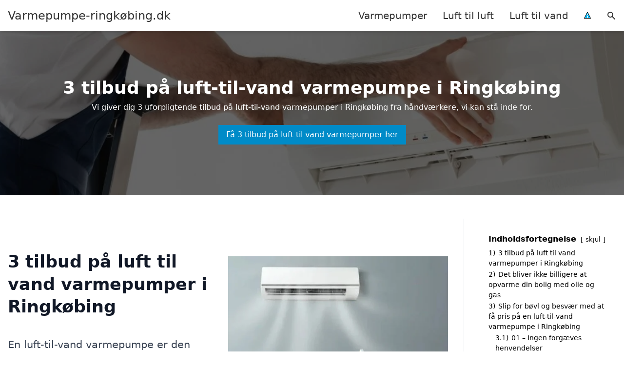

--- FILE ---
content_type: text/html; charset=UTF-8
request_url: https://xn--varmepumpe-ringkbing-qcc.dk/luft-til-vand/
body_size: 25099
content:
<!DOCTYPE html><html lang="da-DK" style="scroll-behavior: smooth;"><head><title>
Luft til vand varmepumpe Ringkøbing | Få 3 tilbud her</title><meta charset="UTF-8"><meta name="viewport" content="width=device-width, initial-scale=1"><link rel="profile" href="http://gmpg.org/xfn/11"><meta http-equiv="X-UA-Compatible" content="ie=edge"><link rel="shortcut icon" href="" type="image/x-icon"><link rel="icon" href="" type="image/x-icon"><meta name='robots' content='index, follow, max-image-preview:large, max-snippet:-1, max-video-preview:-1' /><link rel='dns-prefetch' href='//www.googletagmanager.com'><link rel='dns-prefetch' href='//www.google-analytics.com'><link rel='dns-prefetch' href='//fonts.googleapis.com'><link rel='dns-prefetch' href='//fonts.gstatic.com'><meta name="description" content="Vil du spare penge på varmeregningen? Få 3 gratis og uforpligtende tilbud på luft-til-vand varmepumpe i Ringkøbing og omegn her!" /><link rel="canonical" href="https://xn--varmepumpe-ringkbing-qcc.dk/luft-til-vand/" /><meta property="og:locale" content="da_DK" /><meta property="og:type" content="article" /><meta property="og:title" content="Luft til vand varmepumpe Ringkøbing | Få 3 tilbud her" /><meta property="og:description" content="Vil du spare penge på varmeregningen? Få 3 gratis og uforpligtende tilbud på luft-til-vand varmepumpe i Ringkøbing og omegn her!" /><meta property="og:url" content="https://xn--varmepumpe-ringkbing-qcc.dk/luft-til-vand/" /><meta property="og:site_name" content="Varmepumpe-ringkøbing.dk" /><meta property="article:modified_time" content="2023-06-12T12:53:17+00:00" /><meta property="og:image" content="https://xn--varmepumpe-ringkbing-qcc.dk/wp-content/uploads/2023/06/luft-til-vand-varmepumpe.jpg" /><meta name="twitter:card" content="summary_large_image" /><meta name="twitter:label1" content="Estimeret læsetid" /><meta name="twitter:data1" content="15 minutter" /> <script type="application/ld+json" class="yoast-schema-graph">{"@context":"https://schema.org","@graph":[{"@type":["WebPage","FAQPage"],"@id":"https://xn--varmepumpe-ringkbing-qcc.dk/luft-til-vand/","url":"https://xn--varmepumpe-ringkbing-qcc.dk/luft-til-vand/","name":"Luft til vand varmepumpe Ringkøbing | Få 3 tilbud her","isPartOf":{"@id":"https://xn--varmepumpe-ringkbing-qcc.dk/#website"},"primaryImageOfPage":{"@id":"https://xn--varmepumpe-ringkbing-qcc.dk/luft-til-vand/#primaryimage"},"image":{"@id":"https://xn--varmepumpe-ringkbing-qcc.dk/luft-til-vand/#primaryimage"},"thumbnailUrl":"https://xn--varmepumpe-ringkbing-qcc.dk/wp-content/uploads/2023/06/luft-til-vand-varmepumpe.jpg","datePublished":"2023-06-12T12:09:21+00:00","dateModified":"2023-06-12T12:53:17+00:00","description":"Vil du spare penge på varmeregningen? Få 3 gratis og uforpligtende tilbud på luft-til-vand varmepumpe i Ringkøbing og omegn her!","mainEntity":[{"@id":"https://xn--varmepumpe-ringkbing-qcc.dk/luft-til-vand/#faq-question-1686572533615"},{"@id":"https://xn--varmepumpe-ringkbing-qcc.dk/luft-til-vand/#faq-question-1686572540483"},{"@id":"https://xn--varmepumpe-ringkbing-qcc.dk/luft-til-vand/#faq-question-1686572574665"},{"@id":"https://xn--varmepumpe-ringkbing-qcc.dk/luft-til-vand/#faq-question-1686572588355"},{"@id":"https://xn--varmepumpe-ringkbing-qcc.dk/luft-til-vand/#faq-question-1686572602486"},{"@id":"https://xn--varmepumpe-ringkbing-qcc.dk/luft-til-vand/#faq-question-1686572612730"},{"@id":"https://xn--varmepumpe-ringkbing-qcc.dk/luft-til-vand/#faq-question-1686572633022"},{"@id":"https://xn--varmepumpe-ringkbing-qcc.dk/luft-til-vand/#faq-question-1686572656647"},{"@id":"https://xn--varmepumpe-ringkbing-qcc.dk/luft-til-vand/#faq-question-1686572667556"}],"inLanguage":"da-DK","potentialAction":[{"@type":"ReadAction","target":["https://xn--varmepumpe-ringkbing-qcc.dk/luft-til-vand/"]}]},{"@type":"ImageObject","inLanguage":"da-DK","@id":"https://xn--varmepumpe-ringkbing-qcc.dk/luft-til-vand/#primaryimage","url":"https://xn--varmepumpe-ringkbing-qcc.dk/wp-content/uploads/2023/06/luft-til-vand-varmepumpe.jpg","contentUrl":"https://xn--varmepumpe-ringkbing-qcc.dk/wp-content/uploads/2023/06/luft-til-vand-varmepumpe.jpg","width":527,"height":527},{"@type":"WebSite","@id":"https://xn--varmepumpe-ringkbing-qcc.dk/#website","url":"https://xn--varmepumpe-ringkbing-qcc.dk/","name":"Varmepumpe-ringkøbing.dk","description":"-","potentialAction":[{"@type":"SearchAction","target":{"@type":"EntryPoint","urlTemplate":"https://xn--varmepumpe-ringkbing-qcc.dk/?s={search_term_string}"},"query-input":{"@type":"PropertyValueSpecification","valueRequired":true,"valueName":"search_term_string"}}],"inLanguage":"da-DK"},{"@type":"Question","@id":"https://xn--varmepumpe-ringkbing-qcc.dk/luft-til-vand/#faq-question-1686572533615","position":1,"url":"https://xn--varmepumpe-ringkbing-qcc.dk/luft-til-vand/#faq-question-1686572533615","name":"Hvad er en luft-til-vand varmepumpe?","answerCount":1,"acceptedAnswer":{"@type":"Answer","text":"En luft-til-vand varmepumpe fungerer ved at hente et tilskud til opvarmningen af boligens rum og brugsvand fra udeluften. Derved får du en nem og billig måde at erstatte dit gamle olie-, gas- eller træpillefyr med en billigere, fremtidssikker og mere miljøvenlig varmeløsning, uden at du behøver at udskifte hele dit centralvarmeanlæg. <br/>For med en luft-til-vand varmepumpe i Ringkøbing skal du ikke installere nye radiatorer eller ny gulvvarme. Det er bare at hive fyret ud af dit centralvarmeanlæg og sætte varmepumpen ind. Derved får du en øjeblikkelig, kontant besparelse på varmebudgettet i din helårsbolig. <br/>Luft-til vand varmepumpen leverer nemlig 3,5 til 5 gange så meget varme, som den mængde strøm den bruger. Derved får du også en meget bedre miljømæssig samvittighed.<br/>En endnu mere energieffektiv løsning er en varmepumpe til jordvarme. Den er dog voldsomt dyrere i både anskaffelse og installation. Bl.a. fordi der skal graves varmeledninger ned i jorden.<br/>Har du et større sommerhus med en centralvarmeinstallation, kan du også overveje at installere en luft-til-vand varmepumpe i sommerhuset. Har du ikke en centralvarmeinstallation, er det oftest billigere at erstatte den eksisterende varmeløsning med en luft-til-luft varmepumpe.","inLanguage":"da-DK"},"inLanguage":"da-DK"},{"@type":"Question","@id":"https://xn--varmepumpe-ringkbing-qcc.dk/luft-til-vand/#faq-question-1686572540483","position":2,"url":"https://xn--varmepumpe-ringkbing-qcc.dk/luft-til-vand/#faq-question-1686572540483","name":"Hvordan virker en luft-til-vand varmepumpe?","answerCount":1,"acceptedAnswer":{"@type":"Answer","text":"En luft-til-vand varmepumpe består af:<br/><br/>1) En udeenhed, som henter et tilskud til varmen fra udeluften<br/>2) En indendørs varmepumpe, som opvarmer brugsvandet<br/><br/>Varmetilskuddet til opvarmningen af brugsvandet til rumopvarmning i centralvarmeanlægget – og eventuelt det varme vand til køkken og bad – hentes ud af udeluften, ved at luften trækkes gennem en fordamper, der er placeret i udeenheden. <br/>Derved opvarmes et kølemiddel, der har et meget lavere kogepunkt end vand, så det bliver til damp. Derfor kan du også hente varme ud af udeluften om vinteren.<br/>Dampen komprimeres derefter, så temperaturen stiger, hvorefter den ledes ind i varmepumpen indenfor. Her afgives varmen til brugsvandet i den indendørs varmepumpe gennem en såkaldt kondensator. <br/>Derved afkøles kølemidlet, så det atter bliver til væske. Kølevæsken ledes derefter tilbage til udeenheden, hvor den på ny opvarmes af udeluften, så processen kan starte forfra.","inLanguage":"da-DK"},"inLanguage":"da-DK"},{"@type":"Question","@id":"https://xn--varmepumpe-ringkbing-qcc.dk/luft-til-vand/#faq-question-1686572574665","position":3,"url":"https://xn--varmepumpe-ringkbing-qcc.dk/luft-til-vand/#faq-question-1686572574665","name":"Hvilken luft-til-vand varmepumpe skal jeg vælge?","answerCount":1,"acceptedAnswer":{"@type":"Answer","text":"Når du skal vælge luft-til-vand varmepumpe er det vigtigt, at du finder en model, der giver dig den største udnyttelse af hver eneste kWh strøm, som varmepumpen bruger. Det kaldes for varmepumpens effektivitet.<br/>Effektiviteten måles ved hjælp af den såkaldte SCOP-standard. Den angiver, hvor mange gange flere kWh varmeeffekt varmepumpen leverer for hver kWh, den forbruger. <br/>Et SCOP-tal på 4,7 betyder, at varmepumpen leverer 4,7 gange så høj varmeeffekt som den mængde strøm, den forbruger. En god varmepumpe med luft-til-vand teknologi bør have et SCOP-tal på mellem 4,5 og 5 – i dag, for at være en god investering. <br/>SCOP står for Seasonal Coefficient Of Performance, og beregnes ved at tage gennemsnittet af en række effektmålinger hen over fyringssæsonen. Derved tages der højde for, at luft-til-vand pumpen kan hente mere varme ud af udeluften om efteråret og foråret. Derfor er den mere effektiv først og sidst på fyringssæsonen, og mindst effektiv når det er allerkoldest om vinteren.<br/><strong>Bedst med gulvvarme</strong><br/>Vil du have den bedste udnyttelse af din luft-til-vand varmepumpe, skal centralvarmesystemet være gulvvarmebaseret. Her behøver der ikke være nær så høj en fremløbstemperatur på vandet i systemet som ved radiatorvarme. <br/>Derfor kan luft-til-vand varmepumpen nøjes med at varme vandet op til en lavere temperatur, end hvis dit centralvarmesystem anvender radiatorer. Det betyder, at du oftest kan hente en større del af varmen ud af udeluften, hvorfor varmepumpen bruger mindre strøm.","inLanguage":"da-DK"},"inLanguage":"da-DK"},{"@type":"Question","@id":"https://xn--varmepumpe-ringkbing-qcc.dk/luft-til-vand/#faq-question-1686572588355","position":4,"url":"https://xn--varmepumpe-ringkbing-qcc.dk/luft-til-vand/#faq-question-1686572588355","name":"Hvad koster en luft-til-vand varmepumpe i Ringkøbing?","answerCount":1,"acceptedAnswer":{"@type":"Answer","text":"Har du besluttet dig for at få installeret en luft-til-vand varmepumpe i din bolig i Ringkøbing, skal du dels have fat i en varmepumpe, og dels have en montør til at sætte den op.<br/><strong>Luft-til-vand varmepumpe pris</strong><br/>En luft-til-vand varmepumpes pris afhænger af, hvor højt et SCOP-tal varmepumpen har. Jo mere energieffektiv pumpen er, jo dyrere er den oftest i anskaffelse.<br/>Skal du sammenligne varmepumper med forskellige SCOP-tal og priser, er det derfor en god ide at dividere prisen med SCOP-tallet. Derved får du et tal, der viser, hvilken pumpe der giver dig den største energiudnyttelse til prisen. Jo lavere tallet er, jo billigere et valg er luft-til-vand varmepumpen i daglig drift.<br/>Prisen afhænger i nogen grad også af luft-til-vand varmepumpens levetid. Har er de dyrere varmepumper med luft-til-vand teknologi oftest mere holdbare. Det betyder, at de dyre modeller oftest bliver den billigste løsning over tid, fordi de holder meget længere end de lidt billigere modeller.<br/><strong>Luft-til-vand varmepumpe pris inkl. montering</strong><br/>Skal du kende din luft-til-vand varmepumpes pris inkl. montering, skal du først have fat i en håndværker, der kan – og må – sætte varmepumpen op.<br/>For skal du kunne udnytte tilskudsmulighederne til din nye varmekilde – dem kommer vi ind på senere – skal løsningen være sat op af en autoriseret varmepumpemontør.<br/>De kører med individuelle timepriser. Derfor kan der være endog meget store forskelle på timepriserne, selv om alle montørerne holder til i Ringkøbing og omegn.<br/>Det er bl.a. derfor, vi altid giver dig 3 tilbud på din varmepumpe. For derved får du et mere retvisende billede af prisniveauet. Havde vi kun givet dig et eller to tilbud, vidste du jo ikke, om de kom fra de dyreste varmepumpemontører, vi kunne finde.","inLanguage":"da-DK"},"inLanguage":"da-DK"},{"@type":"Question","@id":"https://xn--varmepumpe-ringkbing-qcc.dk/luft-til-vand/#faq-question-1686572602486","position":5,"url":"https://xn--varmepumpe-ringkbing-qcc.dk/luft-til-vand/#faq-question-1686572602486","name":"Hvor stor skal din luft-til-vand varmepumpe være?","answerCount":1,"acceptedAnswer":{"@type":"Answer","text":"Når det drejer sig om at finde en luft-til-vand varmepumpe i den rette størrelse til din bolig, handler det især om boligens størrelse, og hvor godt den er isoleret.<br/>Jo større din bolig er, jo større effekt skal luft-til-vand varmepumpen levere – og jo dyrere bliver den. Prisforskellen er dog ikke særlig stor, da der er en række grundlæggende udgifter ved pumpen, som lægger et forholdsvist højt udgangspunkt for prisen sammenlignet med en luft-til-luft varmepumpe.<br/>En luft-til-vand varmepumpe inkl. montering til en bolig lige under 150 m2, koster i omegnen af 80-100.000 kroner inkl. montering. Tilsvarende koster en luft-til-vand varmepumpe til en bolig på 250 m2 i omegnen af 120.000 kroner. Altså er det omkring 20.000 kroner dyrere at få varmet de sidste 100 kvadratmeter bolig op.<br/>En jordvarme-baseret varmepumpe er endnu dyrere i anskaffelse. Det skyldes primært det store anlæggelsesarbejde med nedgravning eller nedskydning af jordvarmeslanger i jorden. Til gengæld er effektiviteten på jordvarme meget højere.","inLanguage":"da-DK"},"inLanguage":"da-DK"},{"@type":"Question","@id":"https://xn--varmepumpe-ringkbing-qcc.dk/luft-til-vand/#faq-question-1686572612730","position":6,"url":"https://xn--varmepumpe-ringkbing-qcc.dk/luft-til-vand/#faq-question-1686572612730","name":"Hvad koster en luft-til-vand varmepumpe egentlig i drift?","answerCount":1,"acceptedAnswer":{"@type":"Answer","text":"Hvor mange kWh bruger en gennemsnitlig luft-til-vand varmepumpe, når den kører?<br/>Igen afhænger det af hvor stor effekt, varmepumpen skal levere – og dermed indirekte af, hvor stor den bolig er, som den skal opvarme.<br/>Som tommelfingerregel skal du regne med, at en moderne luft-til-vand varmepumpe med et pænt højt SCOP-tal bruger lidt over 50 kroner i strøm om året pr. kvadratmeter bolig, den skal opvarme. Altså bruger du lidt over 6.000 kroner om året i strøm til at opvarme et traditionelt parcelhus på 120 m2 <br/>Tilsvarende giver luft-til-vand varmepumpen dig en besparelse på op til 15.000 kroner om året i forhold til olieudgifterne til et nyere oliefyr. Og omkring 5-6.000 kroner i forhold til et gasfyr. I forhold til træpiller bliver besparelsen på omkring 1.500 kroner, hvis vi ikke regner afskrivninger på varmepumpen med. Gør vi det, er træpillerne billigere i drift set over en 10-årig periode.","inLanguage":"da-DK"},"inLanguage":"da-DK"},{"@type":"Question","@id":"https://xn--varmepumpe-ringkbing-qcc.dk/luft-til-vand/#faq-question-1686572633022","position":7,"url":"https://xn--varmepumpe-ringkbing-qcc.dk/luft-til-vand/#faq-question-1686572633022","name":"Kan en luft-til-vand varmepumpe køle?","answerCount":1,"acceptedAnswer":{"@type":"Answer","text":"Du har sikkert hørt om, at du kan bruge en luft-til-luft varmepumpe som aircondition om sommeren. <br/>Det kan du på sin vis også med en luft-til-vand varmepumpe. Men her sker afkølingen indirekte ved at lede afkølet vand fra varmepumpen rundt i radiatorer eller gulve i boligen. <br/>Det giver en meget lavere afkøling af indeklimaet i forhold til en luft-til-luft varmepumpe, der afkøler indendørsluften direkte. Derfor er der ikke den store fidus i at bruge din luft-til-vand varmepumpe som ”aircondition” om sommeren.","inLanguage":"da-DK"},"inLanguage":"da-DK"},{"@type":"Question","@id":"https://xn--varmepumpe-ringkbing-qcc.dk/luft-til-vand/#faq-question-1686572656647","position":8,"url":"https://xn--varmepumpe-ringkbing-qcc.dk/luft-til-vand/#faq-question-1686572656647","name":"Hvor skal jeg stille min luft-til-vand varmepumpe i Ringkøbing?","answerCount":1,"acceptedAnswer":{"@type":"Answer","text":"Den største udfordring ved en luft-til-vand varmepumpe er oftest dens placering af udeenheden. <br/>Her er den mest optimale placering, at stille udendørsenheden lige uden for det gamle fyrrum. Derved er det bare at bore huller gennem væggen til køleslangerne. Så er du kørende.<br/>Problemet er dog, at hvis dit fyrrum ligger tæt på naboerne, kan støjen fra udendørsenheden risikere at genere dem – særligt om natten. For både blæseren og kompressoren i udendørsenheden larmer en del. Derfor skal du være opmærksom på, hvor meget larm din luft-til-vand varmepumpe laver.<br/>Bor du inden for bygrænsen i Ringkøbing, må støjniveauet fra udendørsenheden maksimalt være på til 35 dB(A) om natten, når den måles i naboens soveværelse. Og bor du udenfor Ringkøbing byskilt, må nattestøjen maksimalt være på 40 dB(A).<br/>Om dagen må varmepumpens udeenhed larme noget mere. Derfor er det næsten altid støjniveauet om natten, der kan give klager fra naboerne.<br/>Klager naboerne, kan du forsøge at afskærme udendørsenheden med et såkaldt varmepumpeskjul. Det er en kasse med støjisolering på 3 af varmepumpens sider. Men fordi luften skal kunne strømme frit gennem varmepumpen, er det forholdsvis begrænset, hvor støjreducerende varmepumpeskjulet er.<br/>Derfor er det oftest nødvendigt at flytte varmepumpens udendørsenhed, hvis du ikke kan finde en varmepumpe med et støjniveau, der er lavt nok.","inLanguage":"da-DK"},"inLanguage":"da-DK"},{"@type":"Question","@id":"https://xn--varmepumpe-ringkbing-qcc.dk/luft-til-vand/#faq-question-1686572667556","position":9,"url":"https://xn--varmepumpe-ringkbing-qcc.dk/luft-til-vand/#faq-question-1686572667556","name":"Køb din luft-til-vand varmepumpe i Ringkøbing med tilskud","answerCount":1,"acceptedAnswer":{"@type":"Answer","text":"Anskaffer du en luft-til-vand varmepumpe som erstatning for dit gamle olie-, gas- eller træpillefyr, kan du få udbetalt et kontant energitilskud til anskaffelsen, som matcher den energibesparelse, du opnår målt i kWh-timer. <strong>Bemærk</strong> dog at disse regler ændrer sig ret ofte, så undersøg nærmere med din leverandør eller hos relevante myndigheder.<br/><br/><strong>Få energitilskud til din varmepumpe</strong><br/>Du kan søge om energitilskuddet hos et hvilken som helst dansk energiselskab. Ansøgningen skal foretages før du så meget som indkøber varmepumpen. Derfor må du hverken købe varmepumpe eller bestille håndværkere til opsætningen, før du har fået tilsagn på energitilskuddet fra energiselskabet. <br/>Derudover skal varmepumpen opsættes af en autoriseret varmepumpemontør, for at du kan få tilskud.<br/><br/><strong>Svært at beregne besparelsen, og nemt at træde ved siden af</strong><br/>Desværre er det svært at beregne den konkrete energibesparelse i kWh, som du vil opnå. Den afhænger nemlig både af hvilken varmekilde du skifter fra, og hvor godt din bolig er isoleret. Tit vil det kunne betale sig at efterisolere boligen, for at få et højere energitilskud – og visse isoleringsarbejder er det også muligt at søge energitilskud til.<br/>Samtidig er det nemt at gøre en fodfejl i ansøgningsprocessen, så du ved et uheld kommer til at diskvalificere dig selv til at få tilskud.<br/>Derfor tilbyder alle de varmepumpemontører, som vi arbejder sammen med, at stå for din ansøgning om energitilskud. Så er du sikker på, at kWh-besparelsen beregnes korrekt, og at du ikke gør noget forkert.<br/><br/><strong>Udnyt det udvidede håndværkerfradrag</strong><br/>Udover energitilskuddet kan du udnytte det udvidede håndværkerfradrag frem til 2026 til at få et kontant nedslag i din skat.<br/>Det betyder, at du får et skattefradrag på skatteværdien af arbejdslønnen op til 25.000 kroner pr. voksne medlem i husstanden, som betaler for montagearbejdet. Så er I to voksne i husstanden, kan hver af jer få et kontant skattefradrag på omkring 6.500 kroner alt efter jeres skatteforhold.","inLanguage":"da-DK"},"inLanguage":"da-DK"}]}</script> <style id='wp-img-auto-sizes-contain-inline-css' type='text/css'>img:is([sizes=auto i],[sizes^="auto," i]){contain-intrinsic-size:3000px 1500px}
/*# sourceURL=wp-img-auto-sizes-contain-inline-css */</style><link data-optimized="1" rel='stylesheet' id='wp-block-library-css' href='https://xn--varmepumpe-ringkbing-qcc.dk/wp-content/litespeed/css/26c9af169818e1697b77bc2397360d09.css?ver=5da7c' type='text/css' media='all' /><style id='wp-block-heading-inline-css' type='text/css'>h1:where(.wp-block-heading).has-background,h2:where(.wp-block-heading).has-background,h3:where(.wp-block-heading).has-background,h4:where(.wp-block-heading).has-background,h5:where(.wp-block-heading).has-background,h6:where(.wp-block-heading).has-background{padding:1.25em 2.375em}h1.has-text-align-left[style*=writing-mode]:where([style*=vertical-lr]),h1.has-text-align-right[style*=writing-mode]:where([style*=vertical-rl]),h2.has-text-align-left[style*=writing-mode]:where([style*=vertical-lr]),h2.has-text-align-right[style*=writing-mode]:where([style*=vertical-rl]),h3.has-text-align-left[style*=writing-mode]:where([style*=vertical-lr]),h3.has-text-align-right[style*=writing-mode]:where([style*=vertical-rl]),h4.has-text-align-left[style*=writing-mode]:where([style*=vertical-lr]),h4.has-text-align-right[style*=writing-mode]:where([style*=vertical-rl]),h5.has-text-align-left[style*=writing-mode]:where([style*=vertical-lr]),h5.has-text-align-right[style*=writing-mode]:where([style*=vertical-rl]),h6.has-text-align-left[style*=writing-mode]:where([style*=vertical-lr]),h6.has-text-align-right[style*=writing-mode]:where([style*=vertical-rl]){rotate:180deg}
/*# sourceURL=https://xn--varmepumpe-ringkbing-qcc.dk/wp-includes/blocks/heading/style.min.css */</style><style id='wp-block-image-inline-css' type='text/css'>.wp-block-image>a,.wp-block-image>figure>a{display:inline-block}.wp-block-image img{box-sizing:border-box;height:auto;max-width:100%;vertical-align:bottom}@media not (prefers-reduced-motion){.wp-block-image img.hide{visibility:hidden}.wp-block-image img.show{animation:show-content-image .4s}}.wp-block-image[style*=border-radius] img,.wp-block-image[style*=border-radius]>a{border-radius:inherit}.wp-block-image.has-custom-border img{box-sizing:border-box}.wp-block-image.aligncenter{text-align:center}.wp-block-image.alignfull>a,.wp-block-image.alignwide>a{width:100%}.wp-block-image.alignfull img,.wp-block-image.alignwide img{height:auto;width:100%}.wp-block-image .aligncenter,.wp-block-image .alignleft,.wp-block-image .alignright,.wp-block-image.aligncenter,.wp-block-image.alignleft,.wp-block-image.alignright{display:table}.wp-block-image .aligncenter>figcaption,.wp-block-image .alignleft>figcaption,.wp-block-image .alignright>figcaption,.wp-block-image.aligncenter>figcaption,.wp-block-image.alignleft>figcaption,.wp-block-image.alignright>figcaption{caption-side:bottom;display:table-caption}.wp-block-image .alignleft{float:left;margin:.5em 1em .5em 0}.wp-block-image .alignright{float:right;margin:.5em 0 .5em 1em}.wp-block-image .aligncenter{margin-left:auto;margin-right:auto}.wp-block-image :where(figcaption){margin-bottom:1em;margin-top:.5em}.wp-block-image.is-style-circle-mask img{border-radius:9999px}@supports ((-webkit-mask-image:none) or (mask-image:none)) or (-webkit-mask-image:none){.wp-block-image.is-style-circle-mask img{border-radius:0;-webkit-mask-image:url('data:image/svg+xml;utf8,<svg viewBox="0 0 100 100" xmlns="http://www.w3.org/2000/svg"><circle cx="50" cy="50" r="50"/></svg>');mask-image:url('data:image/svg+xml;utf8,<svg viewBox="0 0 100 100" xmlns="http://www.w3.org/2000/svg"><circle cx="50" cy="50" r="50"/></svg>');mask-mode:alpha;-webkit-mask-position:center;mask-position:center;-webkit-mask-repeat:no-repeat;mask-repeat:no-repeat;-webkit-mask-size:contain;mask-size:contain}}:root :where(.wp-block-image.is-style-rounded img,.wp-block-image .is-style-rounded img){border-radius:9999px}.wp-block-image figure{margin:0}.wp-lightbox-container{display:flex;flex-direction:column;position:relative}.wp-lightbox-container img{cursor:zoom-in}.wp-lightbox-container img:hover+button{opacity:1}.wp-lightbox-container button{align-items:center;backdrop-filter:blur(16px) saturate(180%);background-color:#5a5a5a40;border:none;border-radius:4px;cursor:zoom-in;display:flex;height:20px;justify-content:center;opacity:0;padding:0;position:absolute;right:16px;text-align:center;top:16px;width:20px;z-index:100}@media not (prefers-reduced-motion){.wp-lightbox-container button{transition:opacity .2s ease}}.wp-lightbox-container button:focus-visible{outline:3px auto #5a5a5a40;outline:3px auto -webkit-focus-ring-color;outline-offset:3px}.wp-lightbox-container button:hover{cursor:pointer;opacity:1}.wp-lightbox-container button:focus{opacity:1}.wp-lightbox-container button:focus,.wp-lightbox-container button:hover,.wp-lightbox-container button:not(:hover):not(:active):not(.has-background){background-color:#5a5a5a40;border:none}.wp-lightbox-overlay{box-sizing:border-box;cursor:zoom-out;height:100vh;left:0;overflow:hidden;position:fixed;top:0;visibility:hidden;width:100%;z-index:100000}.wp-lightbox-overlay .close-button{align-items:center;cursor:pointer;display:flex;justify-content:center;min-height:40px;min-width:40px;padding:0;position:absolute;right:calc(env(safe-area-inset-right) + 16px);top:calc(env(safe-area-inset-top) + 16px);z-index:5000000}.wp-lightbox-overlay .close-button:focus,.wp-lightbox-overlay .close-button:hover,.wp-lightbox-overlay .close-button:not(:hover):not(:active):not(.has-background){background:none;border:none}.wp-lightbox-overlay .lightbox-image-container{height:var(--wp--lightbox-container-height);left:50%;overflow:hidden;position:absolute;top:50%;transform:translate(-50%,-50%);transform-origin:top left;width:var(--wp--lightbox-container-width);z-index:9999999999}.wp-lightbox-overlay .wp-block-image{align-items:center;box-sizing:border-box;display:flex;height:100%;justify-content:center;margin:0;position:relative;transform-origin:0 0;width:100%;z-index:3000000}.wp-lightbox-overlay .wp-block-image img{height:var(--wp--lightbox-image-height);min-height:var(--wp--lightbox-image-height);min-width:var(--wp--lightbox-image-width);width:var(--wp--lightbox-image-width)}.wp-lightbox-overlay .wp-block-image figcaption{display:none}.wp-lightbox-overlay button{background:none;border:none}.wp-lightbox-overlay .scrim{background-color:#fff;height:100%;opacity:.9;position:absolute;width:100%;z-index:2000000}.wp-lightbox-overlay.active{visibility:visible}@media not (prefers-reduced-motion){.wp-lightbox-overlay.active{animation:turn-on-visibility .25s both}.wp-lightbox-overlay.active img{animation:turn-on-visibility .35s both}.wp-lightbox-overlay.show-closing-animation:not(.active){animation:turn-off-visibility .35s both}.wp-lightbox-overlay.show-closing-animation:not(.active) img{animation:turn-off-visibility .25s both}.wp-lightbox-overlay.zoom.active{animation:none;opacity:1;visibility:visible}.wp-lightbox-overlay.zoom.active .lightbox-image-container{animation:lightbox-zoom-in .4s}.wp-lightbox-overlay.zoom.active .lightbox-image-container img{animation:none}.wp-lightbox-overlay.zoom.active .scrim{animation:turn-on-visibility .4s forwards}.wp-lightbox-overlay.zoom.show-closing-animation:not(.active){animation:none}.wp-lightbox-overlay.zoom.show-closing-animation:not(.active) .lightbox-image-container{animation:lightbox-zoom-out .4s}.wp-lightbox-overlay.zoom.show-closing-animation:not(.active) .lightbox-image-container img{animation:none}.wp-lightbox-overlay.zoom.show-closing-animation:not(.active) .scrim{animation:turn-off-visibility .4s forwards}}@keyframes show-content-image{0%{visibility:hidden}99%{visibility:hidden}to{visibility:visible}}@keyframes turn-on-visibility{0%{opacity:0}to{opacity:1}}@keyframes turn-off-visibility{0%{opacity:1;visibility:visible}99%{opacity:0;visibility:visible}to{opacity:0;visibility:hidden}}@keyframes lightbox-zoom-in{0%{transform:translate(calc((-100vw + var(--wp--lightbox-scrollbar-width))/2 + var(--wp--lightbox-initial-left-position)),calc(-50vh + var(--wp--lightbox-initial-top-position))) scale(var(--wp--lightbox-scale))}to{transform:translate(-50%,-50%) scale(1)}}@keyframes lightbox-zoom-out{0%{transform:translate(-50%,-50%) scale(1);visibility:visible}99%{visibility:visible}to{transform:translate(calc((-100vw + var(--wp--lightbox-scrollbar-width))/2 + var(--wp--lightbox-initial-left-position)),calc(-50vh + var(--wp--lightbox-initial-top-position))) scale(var(--wp--lightbox-scale));visibility:hidden}}
/*# sourceURL=https://xn--varmepumpe-ringkbing-qcc.dk/wp-includes/blocks/image/style.min.css */</style><style id='wp-block-list-inline-css' type='text/css'>ol,ul{box-sizing:border-box}:root :where(.wp-block-list.has-background){padding:1.25em 2.375em}
/*# sourceURL=https://xn--varmepumpe-ringkbing-qcc.dk/wp-includes/blocks/list/style.min.css */</style><style id='wp-block-columns-inline-css' type='text/css'>.wp-block-columns{box-sizing:border-box;display:flex;flex-wrap:wrap!important}@media (min-width:782px){.wp-block-columns{flex-wrap:nowrap!important}}.wp-block-columns{align-items:normal!important}.wp-block-columns.are-vertically-aligned-top{align-items:flex-start}.wp-block-columns.are-vertically-aligned-center{align-items:center}.wp-block-columns.are-vertically-aligned-bottom{align-items:flex-end}@media (max-width:781px){.wp-block-columns:not(.is-not-stacked-on-mobile)>.wp-block-column{flex-basis:100%!important}}@media (min-width:782px){.wp-block-columns:not(.is-not-stacked-on-mobile)>.wp-block-column{flex-basis:0;flex-grow:1}.wp-block-columns:not(.is-not-stacked-on-mobile)>.wp-block-column[style*=flex-basis]{flex-grow:0}}.wp-block-columns.is-not-stacked-on-mobile{flex-wrap:nowrap!important}.wp-block-columns.is-not-stacked-on-mobile>.wp-block-column{flex-basis:0;flex-grow:1}.wp-block-columns.is-not-stacked-on-mobile>.wp-block-column[style*=flex-basis]{flex-grow:0}:where(.wp-block-columns){margin-bottom:1.75em}:where(.wp-block-columns.has-background){padding:1.25em 2.375em}.wp-block-column{flex-grow:1;min-width:0;overflow-wrap:break-word;word-break:break-word}.wp-block-column.is-vertically-aligned-top{align-self:flex-start}.wp-block-column.is-vertically-aligned-center{align-self:center}.wp-block-column.is-vertically-aligned-bottom{align-self:flex-end}.wp-block-column.is-vertically-aligned-stretch{align-self:stretch}.wp-block-column.is-vertically-aligned-bottom,.wp-block-column.is-vertically-aligned-center,.wp-block-column.is-vertically-aligned-top{width:100%}
/*# sourceURL=https://xn--varmepumpe-ringkbing-qcc.dk/wp-includes/blocks/columns/style.min.css */</style><style id='wp-block-group-inline-css' type='text/css'>.wp-block-group{box-sizing:border-box}:where(.wp-block-group.wp-block-group-is-layout-constrained){position:relative}
/*# sourceURL=https://xn--varmepumpe-ringkbing-qcc.dk/wp-includes/blocks/group/style.min.css */</style><style id='wp-block-paragraph-inline-css' type='text/css'>.is-small-text{font-size:.875em}.is-regular-text{font-size:1em}.is-large-text{font-size:2.25em}.is-larger-text{font-size:3em}.has-drop-cap:not(:focus):first-letter{float:left;font-size:8.4em;font-style:normal;font-weight:100;line-height:.68;margin:.05em .1em 0 0;text-transform:uppercase}body.rtl .has-drop-cap:not(:focus):first-letter{float:none;margin-left:.1em}p.has-drop-cap.has-background{overflow:hidden}:root :where(p.has-background){padding:1.25em 2.375em}:where(p.has-text-color:not(.has-link-color)) a{color:inherit}p.has-text-align-left[style*="writing-mode:vertical-lr"],p.has-text-align-right[style*="writing-mode:vertical-rl"]{rotate:180deg}
/*# sourceURL=https://xn--varmepumpe-ringkbing-qcc.dk/wp-includes/blocks/paragraph/style.min.css */</style><style id='wp-block-spacer-inline-css' type='text/css'>.wp-block-spacer{clear:both}
/*# sourceURL=https://xn--varmepumpe-ringkbing-qcc.dk/wp-includes/blocks/spacer/style.min.css */</style><style id='global-styles-inline-css' type='text/css'>:root{--wp--preset--aspect-ratio--square: 1;--wp--preset--aspect-ratio--4-3: 4/3;--wp--preset--aspect-ratio--3-4: 3/4;--wp--preset--aspect-ratio--3-2: 3/2;--wp--preset--aspect-ratio--2-3: 2/3;--wp--preset--aspect-ratio--16-9: 16/9;--wp--preset--aspect-ratio--9-16: 9/16;--wp--preset--color--black: #000000;--wp--preset--color--cyan-bluish-gray: #abb8c3;--wp--preset--color--white: #ffffff;--wp--preset--color--pale-pink: #f78da7;--wp--preset--color--vivid-red: #cf2e2e;--wp--preset--color--luminous-vivid-orange: #ff6900;--wp--preset--color--luminous-vivid-amber: #fcb900;--wp--preset--color--light-green-cyan: #7bdcb5;--wp--preset--color--vivid-green-cyan: #00d084;--wp--preset--color--pale-cyan-blue: #8ed1fc;--wp--preset--color--vivid-cyan-blue: #0693e3;--wp--preset--color--vivid-purple: #9b51e0;--wp--preset--gradient--vivid-cyan-blue-to-vivid-purple: linear-gradient(135deg,rgb(6,147,227) 0%,rgb(155,81,224) 100%);--wp--preset--gradient--light-green-cyan-to-vivid-green-cyan: linear-gradient(135deg,rgb(122,220,180) 0%,rgb(0,208,130) 100%);--wp--preset--gradient--luminous-vivid-amber-to-luminous-vivid-orange: linear-gradient(135deg,rgb(252,185,0) 0%,rgb(255,105,0) 100%);--wp--preset--gradient--luminous-vivid-orange-to-vivid-red: linear-gradient(135deg,rgb(255,105,0) 0%,rgb(207,46,46) 100%);--wp--preset--gradient--very-light-gray-to-cyan-bluish-gray: linear-gradient(135deg,rgb(238,238,238) 0%,rgb(169,184,195) 100%);--wp--preset--gradient--cool-to-warm-spectrum: linear-gradient(135deg,rgb(74,234,220) 0%,rgb(151,120,209) 20%,rgb(207,42,186) 40%,rgb(238,44,130) 60%,rgb(251,105,98) 80%,rgb(254,248,76) 100%);--wp--preset--gradient--blush-light-purple: linear-gradient(135deg,rgb(255,206,236) 0%,rgb(152,150,240) 100%);--wp--preset--gradient--blush-bordeaux: linear-gradient(135deg,rgb(254,205,165) 0%,rgb(254,45,45) 50%,rgb(107,0,62) 100%);--wp--preset--gradient--luminous-dusk: linear-gradient(135deg,rgb(255,203,112) 0%,rgb(199,81,192) 50%,rgb(65,88,208) 100%);--wp--preset--gradient--pale-ocean: linear-gradient(135deg,rgb(255,245,203) 0%,rgb(182,227,212) 50%,rgb(51,167,181) 100%);--wp--preset--gradient--electric-grass: linear-gradient(135deg,rgb(202,248,128) 0%,rgb(113,206,126) 100%);--wp--preset--gradient--midnight: linear-gradient(135deg,rgb(2,3,129) 0%,rgb(40,116,252) 100%);--wp--preset--font-size--small: 13px;--wp--preset--font-size--medium: 20px;--wp--preset--font-size--large: 36px;--wp--preset--font-size--x-large: 42px;--wp--preset--spacing--20: 0.44rem;--wp--preset--spacing--30: 0.67rem;--wp--preset--spacing--40: 1rem;--wp--preset--spacing--50: 1.5rem;--wp--preset--spacing--60: 2.25rem;--wp--preset--spacing--70: 3.38rem;--wp--preset--spacing--80: 5.06rem;--wp--preset--shadow--natural: 6px 6px 9px rgba(0, 0, 0, 0.2);--wp--preset--shadow--deep: 12px 12px 50px rgba(0, 0, 0, 0.4);--wp--preset--shadow--sharp: 6px 6px 0px rgba(0, 0, 0, 0.2);--wp--preset--shadow--outlined: 6px 6px 0px -3px rgb(255, 255, 255), 6px 6px rgb(0, 0, 0);--wp--preset--shadow--crisp: 6px 6px 0px rgb(0, 0, 0);}:where(.is-layout-flex){gap: 0.5em;}:where(.is-layout-grid){gap: 0.5em;}body .is-layout-flex{display: flex;}.is-layout-flex{flex-wrap: wrap;align-items: center;}.is-layout-flex > :is(*, div){margin: 0;}body .is-layout-grid{display: grid;}.is-layout-grid > :is(*, div){margin: 0;}:where(.wp-block-columns.is-layout-flex){gap: 2em;}:where(.wp-block-columns.is-layout-grid){gap: 2em;}:where(.wp-block-post-template.is-layout-flex){gap: 1.25em;}:where(.wp-block-post-template.is-layout-grid){gap: 1.25em;}.has-black-color{color: var(--wp--preset--color--black) !important;}.has-cyan-bluish-gray-color{color: var(--wp--preset--color--cyan-bluish-gray) !important;}.has-white-color{color: var(--wp--preset--color--white) !important;}.has-pale-pink-color{color: var(--wp--preset--color--pale-pink) !important;}.has-vivid-red-color{color: var(--wp--preset--color--vivid-red) !important;}.has-luminous-vivid-orange-color{color: var(--wp--preset--color--luminous-vivid-orange) !important;}.has-luminous-vivid-amber-color{color: var(--wp--preset--color--luminous-vivid-amber) !important;}.has-light-green-cyan-color{color: var(--wp--preset--color--light-green-cyan) !important;}.has-vivid-green-cyan-color{color: var(--wp--preset--color--vivid-green-cyan) !important;}.has-pale-cyan-blue-color{color: var(--wp--preset--color--pale-cyan-blue) !important;}.has-vivid-cyan-blue-color{color: var(--wp--preset--color--vivid-cyan-blue) !important;}.has-vivid-purple-color{color: var(--wp--preset--color--vivid-purple) !important;}.has-black-background-color{background-color: var(--wp--preset--color--black) !important;}.has-cyan-bluish-gray-background-color{background-color: var(--wp--preset--color--cyan-bluish-gray) !important;}.has-white-background-color{background-color: var(--wp--preset--color--white) !important;}.has-pale-pink-background-color{background-color: var(--wp--preset--color--pale-pink) !important;}.has-vivid-red-background-color{background-color: var(--wp--preset--color--vivid-red) !important;}.has-luminous-vivid-orange-background-color{background-color: var(--wp--preset--color--luminous-vivid-orange) !important;}.has-luminous-vivid-amber-background-color{background-color: var(--wp--preset--color--luminous-vivid-amber) !important;}.has-light-green-cyan-background-color{background-color: var(--wp--preset--color--light-green-cyan) !important;}.has-vivid-green-cyan-background-color{background-color: var(--wp--preset--color--vivid-green-cyan) !important;}.has-pale-cyan-blue-background-color{background-color: var(--wp--preset--color--pale-cyan-blue) !important;}.has-vivid-cyan-blue-background-color{background-color: var(--wp--preset--color--vivid-cyan-blue) !important;}.has-vivid-purple-background-color{background-color: var(--wp--preset--color--vivid-purple) !important;}.has-black-border-color{border-color: var(--wp--preset--color--black) !important;}.has-cyan-bluish-gray-border-color{border-color: var(--wp--preset--color--cyan-bluish-gray) !important;}.has-white-border-color{border-color: var(--wp--preset--color--white) !important;}.has-pale-pink-border-color{border-color: var(--wp--preset--color--pale-pink) !important;}.has-vivid-red-border-color{border-color: var(--wp--preset--color--vivid-red) !important;}.has-luminous-vivid-orange-border-color{border-color: var(--wp--preset--color--luminous-vivid-orange) !important;}.has-luminous-vivid-amber-border-color{border-color: var(--wp--preset--color--luminous-vivid-amber) !important;}.has-light-green-cyan-border-color{border-color: var(--wp--preset--color--light-green-cyan) !important;}.has-vivid-green-cyan-border-color{border-color: var(--wp--preset--color--vivid-green-cyan) !important;}.has-pale-cyan-blue-border-color{border-color: var(--wp--preset--color--pale-cyan-blue) !important;}.has-vivid-cyan-blue-border-color{border-color: var(--wp--preset--color--vivid-cyan-blue) !important;}.has-vivid-purple-border-color{border-color: var(--wp--preset--color--vivid-purple) !important;}.has-vivid-cyan-blue-to-vivid-purple-gradient-background{background: var(--wp--preset--gradient--vivid-cyan-blue-to-vivid-purple) !important;}.has-light-green-cyan-to-vivid-green-cyan-gradient-background{background: var(--wp--preset--gradient--light-green-cyan-to-vivid-green-cyan) !important;}.has-luminous-vivid-amber-to-luminous-vivid-orange-gradient-background{background: var(--wp--preset--gradient--luminous-vivid-amber-to-luminous-vivid-orange) !important;}.has-luminous-vivid-orange-to-vivid-red-gradient-background{background: var(--wp--preset--gradient--luminous-vivid-orange-to-vivid-red) !important;}.has-very-light-gray-to-cyan-bluish-gray-gradient-background{background: var(--wp--preset--gradient--very-light-gray-to-cyan-bluish-gray) !important;}.has-cool-to-warm-spectrum-gradient-background{background: var(--wp--preset--gradient--cool-to-warm-spectrum) !important;}.has-blush-light-purple-gradient-background{background: var(--wp--preset--gradient--blush-light-purple) !important;}.has-blush-bordeaux-gradient-background{background: var(--wp--preset--gradient--blush-bordeaux) !important;}.has-luminous-dusk-gradient-background{background: var(--wp--preset--gradient--luminous-dusk) !important;}.has-pale-ocean-gradient-background{background: var(--wp--preset--gradient--pale-ocean) !important;}.has-electric-grass-gradient-background{background: var(--wp--preset--gradient--electric-grass) !important;}.has-midnight-gradient-background{background: var(--wp--preset--gradient--midnight) !important;}.has-small-font-size{font-size: var(--wp--preset--font-size--small) !important;}.has-medium-font-size{font-size: var(--wp--preset--font-size--medium) !important;}.has-large-font-size{font-size: var(--wp--preset--font-size--large) !important;}.has-x-large-font-size{font-size: var(--wp--preset--font-size--x-large) !important;}
:where(.wp-block-columns.is-layout-flex){gap: 2em;}:where(.wp-block-columns.is-layout-grid){gap: 2em;}
/*# sourceURL=global-styles-inline-css */</style><style id='core-block-supports-inline-css' type='text/css'>.wp-container-core-columns-is-layout-9d6595d7{flex-wrap:nowrap;}
/*# sourceURL=core-block-supports-inline-css */</style><style id='classic-theme-styles-inline-css' type='text/css'>/*! This file is auto-generated */
.wp-block-button__link{color:#fff;background-color:#32373c;border-radius:9999px;box-shadow:none;text-decoration:none;padding:calc(.667em + 2px) calc(1.333em + 2px);font-size:1.125em}.wp-block-file__button{background:#32373c;color:#fff;text-decoration:none}
/*# sourceURL=/wp-includes/css/classic-themes.min.css */</style><link data-optimized="1" rel='stylesheet' id='page-list-style-css' href='https://xn--varmepumpe-ringkbing-qcc.dk/wp-content/litespeed/css/77e55b7221463c49704c004ce7e26c15.css?ver=7b439' type='text/css' media='all' /><link data-optimized="1" rel='stylesheet' id='pilanto_style-css' href='https://xn--varmepumpe-ringkbing-qcc.dk/wp-content/litespeed/css/710dddc93b3645adfdf0dc0beb45ba57.css?ver=44902' type='text/css' media='all' /><link data-optimized="1" rel='stylesheet' id='sib-front-css-css' href='https://xn--varmepumpe-ringkbing-qcc.dk/wp-content/litespeed/css/7257e858f2e6c28ab81b3e63d7e3ce23.css?ver=9cbed' type='text/css' media='all' /> <script type="text/javascript" src="https://xn--varmepumpe-ringkbing-qcc.dk/wp-includes/js/jquery/jquery.min.js?ver=3.7.1" id="jquery-core-js"></script> <script id="sib-front-js-js-extra" type="litespeed/javascript">var sibErrMsg={"invalidMail":"Please fill out valid email address","requiredField":"Please fill out required fields","invalidDateFormat":"Please fill out valid date format","invalidSMSFormat":"Please fill out valid phone number"};var ajax_sib_front_object={"ajax_url":"https://xn--varmepumpe-ringkbing-qcc.dk/wp-admin/admin-ajax.php","ajax_nonce":"afef25519d","flag_url":"https://xn--varmepumpe-ringkbing-qcc.dk/wp-content/plugins/mailin/img/flags/"}</script> <script data-optimized="1" type="litespeed/javascript" data-src="https://xn--varmepumpe-ringkbing-qcc.dk/wp-content/litespeed/js/9a381418574a0d45fb5094273c094cf3.js?ver=ab7c6" id="sib-front-js-js"></script> <link rel="https://api.w.org/" href="https://xn--varmepumpe-ringkbing-qcc.dk/wp-json/" /><link rel="alternate" title="JSON" type="application/json" href="https://xn--varmepumpe-ringkbing-qcc.dk/wp-json/wp/v2/pages/148" /><link rel='shortlink' href='https://xn--varmepumpe-ringkbing-qcc.dk/?p=148' /><meta name="google-site-verification" content="InC6en1o9X4xZ05zG-5j_xXPt9UINXUGB-HL-K6ZoGw" /> <script charset="UTF-8" type="litespeed/javascript" data-src="//cdn.cookie-script.com/s/37733b77a176eec48c1dfaec8dde61d3.js"></script><link href="[data-uri]" rel="icon" type="image/x-icon" /><script type="litespeed/javascript" data-src="https://cdn.by.wonderpush.com/sdk/1.1/wonderpush-loader.min.js"></script> <script type="litespeed/javascript">window.WonderPush=window.WonderPush||[];window.WonderPush.push(['init',{"customDomain":"https:\/\/xn--varmepumpe-ringkbing-qcc.dk\/wp-content\/plugins\/mailin\/","serviceWorkerUrl":"wonderpush-worker-loader.min.js?webKey=8fb6f4fd32f204f93d7e15b53db0ad762998b2382d799173555803a7e2840080","frameUrl":"wonderpush.min.html","webKey":"8fb6f4fd32f204f93d7e15b53db0ad762998b2382d799173555803a7e2840080"}])</script> <style type="text/css" id="wp-custom-css">.wp-block-latest-posts li { margin-bottom: 15px; }</style><style>:root {
            --color-header-background: #ffffff;
            --color-header-submenu: #ebebeb;
            --color-header-submenu-submenu: #e0e0e0;
            --color-header-links: #333;
            --color-header-links_hover: #686868;
            --color-link-color: #008bc8;
            --color-link-color-hover: #0063a5;
            --color-button-background: #333;
            --color-button-background-hover: #333;
            --color-button-text: #fff;

        }

        [x-cloak] {
            display: none;
        }</style><link data-optimized="1" rel='stylesheet' id='lwptoc-main-css' href='https://xn--varmepumpe-ringkbing-qcc.dk/wp-content/litespeed/css/725c5bfe0d88ffc0d608fa685bb7116d.css?ver=440d5' type='text/css' media='all' /></head><body class="wp-singular page-template-default page page-id-148 wp-theme-Pilanto-WP-theme-master font-sans"><div id="top" class="h-12 md:h-16 extra-spacing"></div><header
class="fixed inset-x-0 top-0 z-30 shadow-md admin-bar-distance main-header"
:class="{'nav-active': show_menu, 'search-active': show_search}"
style="background-color: var(--color-header-background);"
x-data="{show_menu: false, show_search: false}"><div
class="container flex items-center justify-between h-12 px-4 mx-auto md:h-16"
style="background-color: var(--color-header-background);"
><div class="md:ml-4 xl:ml-0"><a href="https://xn--varmepumpe-ringkbing-qcc.dk/" class="block text-2xl">
Varmepumpe-ringkøbing.dk                            </a></div><div class="header-menu lg:flex lg:h-full"><div class="items-center header-menu-container lg:flex lg:h-full"><div class="menu-main-container"><ul id="menu-main" class="lg:flex list-reset lg:h-full"><li id="menu-item-28" class="menu-item menu-item-type-post_type menu-item-object-page menu-item-home menu-item-28"><a href="https://xn--varmepumpe-ringkbing-qcc.dk/">Varmepumper</a></li><li id="menu-item-169" class="menu-item menu-item-type-post_type menu-item-object-page menu-item-169"><a href="https://xn--varmepumpe-ringkbing-qcc.dk/luft-til-luft/">Luft til luft</a></li><li id="menu-item-170" class="menu-item menu-item-type-post_type menu-item-object-page current-menu-item page_item page-item-148 current_page_item menu-item-170"><a href="https://xn--varmepumpe-ringkbing-qcc.dk/luft-til-vand/" aria-current="page">Luft til vand</a></li><li id="menu-item-37" class="menu-item menu-item-type-custom menu-item-object-custom menu-item-37"><a href="/betingelser/"><img data-lazyloaded="1" src="[data-uri]" data-src="/wp-content/uploads/2023/03/iconsmall.png" width="14" height="13" alt="Betingelser" /><noscript><img src="/wp-content/uploads/2023/03/iconsmall.png" width="14" height="13" alt="Betingelser" /></noscript></a></li></ul></div><div
class="items-center hidden pl-4 cursor-pointer lg:flex lg:h-full"
@click="show_search = !show_search"
>
<svg class="w-5 h-5" fill="currentColor" viewBox="0 0 20 20" xmlns="http://www.w3.org/2000/svg"><path fill-rule="evenodd" d="M8 4a4 4 0 100 8 4 4 0 000-8zM2 8a6 6 0 1110.89 3.476l4.817 4.817a1 1 0 01-1.414 1.414l-4.816-4.816A6 6 0 012 8z" clip-rule="evenodd"></path></svg></div><form role="search" method="get" id="searchform" class="searchform" action="https://xn--varmepumpe-ringkbing-qcc.dk/"><div>
<label class="screen-reader-text" for="s">Søg efter:</label>
<input type="text" value="" name="s" id="s" />
<input type="submit" id="searchsubmit" value="Søg" /></div></form></div></div><div class="flex items-center justify-end w-12 lg:hidden">
<a
@click.prevent="show_menu = !show_menu"
href="#"
class="flex items-center"
>
<span class="mr-4 nav-opener">
<span>menu</span>
</span>
<span
class="w-12 text-sm font-light"
x-show="!show_menu"
>
Menu                </span>
<span
class="w-12 text-sm font-light"
x-show="show_menu"
x-cloak
>
Luk                </span>
</a></div></div></header><div class=""><div class="relative py-10 mb-12 overflow-hidden md:py-24"><div class="absolute inset-0 z-10 bg-black" style="opacity: 60%;"></div><div class="absolute inset-0 z-0">
<img data-lazyloaded="1" src="[data-uri]" width="2560" height="500" data-src="https://xn--varmepumpe-ringkbing-qcc.dk/wp-content/uploads/2023/06/montering-af-varmepumpe.jpg.webp" class="w-full h-full object-cover" alt="Montering af varmepumpe" decoding="async" fetchpriority="high" data-srcset="https://xn--varmepumpe-ringkbing-qcc.dk/wp-content/uploads/2023/06/montering-af-varmepumpe.jpg.webp 2560w, https://xn--varmepumpe-ringkbing-qcc.dk/wp-content/uploads/2023/06/montering-af-varmepumpe-527x103.jpg.webp 527w, https://xn--varmepumpe-ringkbing-qcc.dk/wp-content/uploads/2023/06/montering-af-varmepumpe-1095x214.jpg.webp 1095w, https://xn--varmepumpe-ringkbing-qcc.dk/wp-content/uploads/2023/06/montering-af-varmepumpe-768x150.jpg.webp 768w, https://xn--varmepumpe-ringkbing-qcc.dk/wp-content/uploads/2023/06/montering-af-varmepumpe-1536x300.jpg.webp 1536w, https://xn--varmepumpe-ringkbing-qcc.dk/wp-content/uploads/2023/06/montering-af-varmepumpe-2048x400.jpg.webp 2048w" data-sizes="(max-width: 2560px) 100vw, 2560px" /><noscript><img width="2560" height="500" src="https://xn--varmepumpe-ringkbing-qcc.dk/wp-content/uploads/2023/06/montering-af-varmepumpe.jpg.webp" class="w-full h-full object-cover" alt="Montering af varmepumpe" decoding="async" fetchpriority="high" srcset="https://xn--varmepumpe-ringkbing-qcc.dk/wp-content/uploads/2023/06/montering-af-varmepumpe.jpg.webp 2560w, https://xn--varmepumpe-ringkbing-qcc.dk/wp-content/uploads/2023/06/montering-af-varmepumpe-527x103.jpg.webp 527w, https://xn--varmepumpe-ringkbing-qcc.dk/wp-content/uploads/2023/06/montering-af-varmepumpe-1095x214.jpg.webp 1095w, https://xn--varmepumpe-ringkbing-qcc.dk/wp-content/uploads/2023/06/montering-af-varmepumpe-768x150.jpg.webp 768w, https://xn--varmepumpe-ringkbing-qcc.dk/wp-content/uploads/2023/06/montering-af-varmepumpe-1536x300.jpg.webp 1536w, https://xn--varmepumpe-ringkbing-qcc.dk/wp-content/uploads/2023/06/montering-af-varmepumpe-2048x400.jpg.webp 2048w" sizes="(max-width: 2560px) 100vw, 2560px" /></noscript></div><div class="container relative z-20 mx-auto"><h1 class="mb-2 text-2xl font-bold text-center text-white md:text-4xl">
3 tilbud på luft-til-vand varmepumpe i Ringkøbing</h1><div class="text-center text-white"><p>Vi giver dig 3 uforpligtende tilbud på luft-til-vand varmepumper i Ringkøbing fra håndværkere, vi kan stå inde for.</p></div><div class="flex flex-wrap justify-center mt-4">
<a
href="https://www.partner-ads.com/dk/klikbanner.php?partnerid=15447&bannerid=25692&htmlurl=https://www.3byggetilbud.dk/tilbud/varmepumpe-luft-til-vand/"
class="inline-block px-4 py-2 m-2 transition duration-200 hover:opacity-90"
style="background:#008bc8;color: #ffffff;"
target="_blank"
>Få 3 tilbud på luft til vand varmepumper her</a></div></div></div><div class="container px-4 mx-auto mb-12 lg:flex"><div class="flex-grow max-w-full prose prose-lg lg:w-0 content lg:pr-8 lg:border-r"><div class="wp-block-columns is-layout-flex wp-container-core-columns-is-layout-9d6595d7 wp-block-columns-is-layout-flex"><div class="wp-block-column is-layout-flow wp-block-column-is-layout-flow"><h2 class="wp-block-heading"><span id="3-tilbud-pa-luft-til-vand-varmepumper-i-ringkobing">3 tilbud på luft til vand varmepumper i Ringkøbing</span></h2><p>En luft-til-vand varmepumpe er den energi- og miljøvenlige erstatning for dit gamle gas- eller oliefyr.</p><p>Det giver dig en billigere varmekilde, uden at du behøver udskifte resten af centralvarmeinstallationen.</p><p>Vi giver dig 3 uforpligtende tilbud på luft-til-vand varmepumper i Ringkøbing fra håndværkere, vi kan stå inde for.</p><a href="https://www.partner-ads.com/dk/klikbanner.php?partnerid=15447&amp;bannerid=25692&amp;htmlurl=https://www.3byggetilbud.dk/tilbud/varmepumpe-luft-til-vand/" class="py-2 px-4 transition no-underline duration-200hover:opacity-90 cta-button inline-block" style="background: #008bc8;color: #ffffff;text-decoration: none;" target="_blank" rel="nofollow">Indhent 3 tilbud på luft til vand varmepumper her</a></div><div class="wp-block-column is-layout-flow wp-block-column-is-layout-flow"><div style="height:40px" aria-hidden="true" class="wp-block-spacer"></div><figure class="wp-block-image size-full"><img data-lazyloaded="1" src="[data-uri]" decoding="async" width="527" height="527" data-src="https://xn--varmepumpe-ringkbing-qcc.dk/wp-content/uploads/2023/06/luft-til-vand-varmepumpe.jpg.webp" alt="Luft til vand varmepumpe" class="wp-image-151" data-srcset="https://xn--varmepumpe-ringkbing-qcc.dk/wp-content/uploads/2023/06/luft-til-vand-varmepumpe.jpg.webp 527w, https://xn--varmepumpe-ringkbing-qcc.dk/wp-content/uploads/2023/06/luft-til-vand-varmepumpe-300x300.jpg.webp 300w" data-sizes="(max-width: 527px) 100vw, 527px"><noscript><img decoding="async" width="527" height="527" src="https://xn--varmepumpe-ringkbing-qcc.dk/wp-content/uploads/2023/06/luft-til-vand-varmepumpe.jpg.webp" alt="Luft til vand varmepumpe" class="wp-image-151" srcset="https://xn--varmepumpe-ringkbing-qcc.dk/wp-content/uploads/2023/06/luft-til-vand-varmepumpe.jpg.webp 527w, https://xn--varmepumpe-ringkbing-qcc.dk/wp-content/uploads/2023/06/luft-til-vand-varmepumpe-300x300.jpg.webp 300w" sizes="(max-width: 527px) 100vw, 527px"></noscript></figure></div></div><div class="lwptoc lwptoc-autoWidth lwptoc-baseItems lwptoc-inherit" data-smooth-scroll="1" data-smooth-scroll-offset="100"><div class="lwptoc_i"><div class="lwptoc_header">
<b class="lwptoc_title">Indholdsfortegnelse</b>                    <span class="lwptoc_toggle">
<a href="#" class="lwptoc_toggle_label" data-label="vis">skjul</a>            </span></div><div class="lwptoc_items lwptoc_items-visible"><ul class="lwptoc_itemWrap"><li class="lwptoc_item">    <a href="#3-tilbud-pa-luft-til-vand-varmepumper-i-ringkobing">
<span class="lwptoc_item_number">1)</span>
<span class="lwptoc_item_label">3 tilbud på luft til vand varmepumper i Ringkøbing</span>
</a></li><li class="lwptoc_item">    <a href="#det-bliver-ikke-billigere-at-opvarme-din-bolig-med-olie-og-gas">
<span class="lwptoc_item_number">2)</span>
<span class="lwptoc_item_label">Det bliver ikke billigere at opvarme din bolig med olie og gas</span>
</a></li><li class="lwptoc_item">    <a href="#slip-for-bovl-og-besvaer-med-at-fa-pris-pa-en-luft-til-vand-varmepumpe-i-ringkobing">
<span class="lwptoc_item_number">3)</span>
<span class="lwptoc_item_label">Slip for bøvl og besvær med at få pris på en luft-til-vand varmepumpe i Ringkøbing</span>
</a><ul class="lwptoc_itemWrap"><li class="lwptoc_item">    <a href="#01-ingen-forgaeves-henvendelser">
<span class="lwptoc_item_number">3.1)</span>
<span class="lwptoc_item_label">01 – Ingen forgæves henvendelser</span>
</a></li><li class="lwptoc_item">    <a href="#02-slip-for-at-rykke-for-tilbud">
<span class="lwptoc_item_number">3.2)</span>
<span class="lwptoc_item_label">02 – Slip for at rykke for tilbud</span>
</a></li><li class="lwptoc_item">    <a href="#03-gratis-radgivning-hele-vejen">
<span class="lwptoc_item_number">3.3)</span>
<span class="lwptoc_item_label">03 – Gratis rådgivning hele vejen</span>
</a></li></ul></li><li class="lwptoc_item">    <a href="#den-sikre-og-snusfornuftige-vej-til-en-luft-til-vand-varmepumpe-i-ringkobing">
<span class="lwptoc_item_number">4)</span>
<span class="lwptoc_item_label">Den sikre og snusfornuftige vej til en luft-til-vand varmepumpe i Ringkøbing</span>
</a><ul class="lwptoc_itemWrap"><li class="lwptoc_item">    <a href="#undga-klamphuggere-og-roverpriser">
<span class="lwptoc_item_number">4.1)</span>
<span class="lwptoc_item_label">Undgå klamphuggere og røverpriser</span>
</a></li><li class="lwptoc_item">    <a href="#vi-har-formidlet-over-400000-handvaerkeropgaver">
<span class="lwptoc_item_number">4.2)</span>
<span class="lwptoc_item_label">Vi har formidlet over 400.000 håndværkeropgaver</span>
</a></li></ul></li><li class="lwptoc_item">    <a href="#spar-penge-med-en-luft-til-vand-varmepumpe">
<span class="lwptoc_item_number">5)</span>
<span class="lwptoc_item_label">Spar penge med en luft-til-vand varmepumpe</span>
</a></li><li class="lwptoc_item">    <a href="#her-finder-du-de-bedste-luft-til-vand-varmepumpe-erfaringer-i-ringkobing">
<span class="lwptoc_item_number">6)</span>
<span class="lwptoc_item_label">Her finder du de bedste luft-til-vand varmepumpe erfaringer i Ringkøbing</span>
</a></li><li class="lwptoc_item">    <a href="#fa-3-uforpligtende-tilbud-pa-luft-til-vand-varmepumpe-i-ringkobing">
<span class="lwptoc_item_number">7)</span>
<span class="lwptoc_item_label">Få 3 uforpligtende tilbud på luft-til-vand varmepumpe i Ringkøbing</span>
</a></li></ul></div></div></div><h2 class="wp-block-heading"><span id="det-bliver-ikke-billigere-at-opvarme-din-bolig-med-olie-og-gas">Det bliver ikke billigere at opvarme din bolig med olie og gas</span></h2><p>Så jo før du finder en billigere og mere miljøvenlig, fremtidssikker varmeløsning, jo flere penge kan du spare, og jo mindre belaster du og din familie miljøet.</p><a href="https://www.partner-ads.com/dk/klikbanner.php?partnerid=15447&amp;bannerid=25692&amp;htmlurl=https://www.3byggetilbud.dk/tilbud/varmepumpe-luft-til-vand/" class="py-2 px-4 transition no-underline duration-200hover:opacity-90 cta-button inline-block" style="background: #008bc8;color: #ffffff;text-decoration: none;" target="_blank" rel="nofollow">Indhent 3 tilbud på luft til vand varmepumper her</a><figure class="wp-block-image size-large"><img data-lazyloaded="1" src="[data-uri]" decoding="async" width="1095" height="329" data-src="https://xn--varmepumpe-ringkbing-qcc.dk/wp-content/uploads/2023/06/indhent-tilbud-paa-varmepumper-1095x329.webp" alt="Indhent tilbud på luft-til-vand varmepumpe" class="wp-image-135" data-srcset="https://xn--varmepumpe-ringkbing-qcc.dk/wp-content/uploads/2023/06/indhent-tilbud-paa-varmepumper-1095x329.webp 1095w, https://xn--varmepumpe-ringkbing-qcc.dk/wp-content/uploads/2023/06/indhent-tilbud-paa-varmepumper-527x158.webp 527w, https://xn--varmepumpe-ringkbing-qcc.dk/wp-content/uploads/2023/06/indhent-tilbud-paa-varmepumper-768x230.webp 768w, https://xn--varmepumpe-ringkbing-qcc.dk/wp-content/uploads/2023/06/indhent-tilbud-paa-varmepumper.webp 1280w" data-sizes="(max-width: 1095px) 100vw, 1095px"><noscript><img decoding="async" width="1095" height="329" src="https://xn--varmepumpe-ringkbing-qcc.dk/wp-content/uploads/2023/06/indhent-tilbud-paa-varmepumper-1095x329.webp" alt="Indhent tilbud på luft-til-vand varmepumpe" class="wp-image-135" srcset="https://xn--varmepumpe-ringkbing-qcc.dk/wp-content/uploads/2023/06/indhent-tilbud-paa-varmepumper-1095x329.webp 1095w, https://xn--varmepumpe-ringkbing-qcc.dk/wp-content/uploads/2023/06/indhent-tilbud-paa-varmepumper-527x158.webp 527w, https://xn--varmepumpe-ringkbing-qcc.dk/wp-content/uploads/2023/06/indhent-tilbud-paa-varmepumper-768x230.webp 768w, https://xn--varmepumpe-ringkbing-qcc.dk/wp-content/uploads/2023/06/indhent-tilbud-paa-varmepumper.webp 1280w" sizes="(max-width: 1095px) 100vw, 1095px"></noscript></figure><h2 class="wp-block-heading"><span id="slip-for-bovl-og-besvaer-med-at-fa-pris-pa-en-luft-til-vand-varmepumpe-i-ringkobing">Slip for bøvl og besvær med at få pris på en luft-til-vand varmepumpe i Ringkøbing</span></h2><p>Det kan være svært at finde en autoriseret varmepumpeinstallatør, som har tid til at sætte en varmepumpe med luft-til-vand teknologi op i den nærmeste fremtid. Samtidig er det svært for almindelige mennesker at vurdere både prisen og håndværkerens pålidelighed. Alt det kan vores tilbudstjeneste hjælpe dig med. Her får du den skarpeste varmepumpe pris – helt gratis!</p><div class="wp-block-columns is-layout-flex wp-container-core-columns-is-layout-9d6595d7 wp-block-columns-is-layout-flex"><div class="wp-block-column is-layout-flow wp-block-column-is-layout-flow"><h3 class="wp-block-heading"><span id="01-ingen-forgaeves-henvendelser">01 – Ingen forgæves henvendelser</span></h3><p>Vi har et fast samarbejde med erfarne varmepumpemontører, som har tid til at sætte din <a href="/">varmepumpe</a> op snarest muligt.</p></div><div class="wp-block-column is-layout-flow wp-block-column-is-layout-flow"><h3 class="wp-block-heading"><span id="02-slip-for-at-rykke-for-tilbud">02 – Slip for at rykke for tilbud</span></h3><p>Vi anvender kun seriøse varmepumpemontører, som giver dig den bedste oplevelse. Derfor sender de deres tilbud hurtigt.</p></div><div class="wp-block-column is-layout-flow wp-block-column-is-layout-flow"><h3 class="wp-block-heading"><span id="03-gratis-radgivning-hele-vejen">03 – Gratis rådgivning hele vejen</span></h3><p>Bruger du vores tilbudstjeneste, får du helt gratis hjælp til at specificere opgaven, samt råd og vejledning under hele processen.</p></div></div><a href="https://www.partner-ads.com/dk/klikbanner.php?partnerid=15447&amp;bannerid=25692&amp;htmlurl=https://www.3byggetilbud.dk/tilbud/varmepumpe-luft-til-vand/" class="py-2 px-4 transition no-underline duration-200hover:opacity-90 cta-button inline-block" style="background: #008bc8;color: #ffffff;text-decoration: none;" target="_blank" rel="nofollow">Indhent 3 tilbud på luft til vand varmepumper her</a><h2 class="wp-block-heading"><span id="den-sikre-og-snusfornuftige-vej-til-en-luft-til-vand-varmepumpe-i-ringkobing">Den sikre og snusfornuftige vej til en luft-til-vand varmepumpe i Ringkøbing</span></h2><p>Vælger du at bruge vores tilbudstjeneste til at indhente 3 tilbud på opsætning af luft-til-vand varmepumper i Ringkøbing, er du sikker på, at både prisen og kvaliteten af arbejdet er i orden – og vi giver en garanti på op til 35.000 kroner på opgaven.</p><div class="wp-block-columns is-layout-flex wp-container-core-columns-is-layout-9d6595d7 wp-block-columns-is-layout-flex"><div class="wp-block-column is-layout-flow wp-block-column-is-layout-flow"><h3 class="wp-block-heading"><span id="undga-klamphuggere-og-roverpriser">Undgå klamphuggere og røverpriser</span></h3><p>Vi kan ikke vide alt om alting. Så ligger dine spidskompetencer inden for et helt andet fagområde, er det klart, at det er svært at gennemskue, om pris og kvalitet er i orden, når du får tilbud fra en håndværker.</p><p>Samtidig har du sikkert hørt alle skrækhistorierne om håndværkere, der tager overpriser og måske aldrig kommer som aftalt. Det gør det endnu mere utrygt at skulle vælge håndværker.</p><p>Det undgår du, hvis du bruger vores tilbudstjeneste. Vi samarbejder kun med varmepumpemontører i og omkring Ringkøbing, som har leveret et tilfredsstillende stykke arbejde for andre af vores kunder. Disse kunders anmeldelser kan du læse på den enkelte montørs profilside.&nbsp;</p><p>Derudover får du altid 3 tilbud. Det sikrer dig, at du får en pris, der holder sig inden for det niveau, der er på området – og flere dygtige montører at vælge imellem.</p><p>Derfor er du sikker på, at du altid får den bedste pris og den bedste og mest troværdige varmepumpemontør, når du bruger vores tjeneste.</p></div><div class="wp-block-column is-layout-flow wp-block-column-is-layout-flow"><h3 class="wp-block-heading"><span id="vi-har-formidlet-over-400000-handvaerkeropgaver">Vi har formidlet over 400.000 håndværkeropgaver</span></h3><p>Siden år 2000 har vi hjulpet danskerne med at få bedre priser på deres håndværksopgaver og bedre oplevelser med håndværkere.</p><ul class="wp-block-list"><li>98 % af alle opgaver leveres tilfredsstillende til kunderne</li><li>Erfarent og kompetent rådgiverteam hjælper undervejs</li><li>Få garanti på op til 35.000 kroner på formidlede opgaver</li></ul><p>Så har du brug for hjælp til at få indhentet tilbud på opsætningen af en varmepumpe med luft-til-vand teknologi i Ringkøbing, er vi den sikre vej til både den bedste pris og den mest pålidelige håndværker.</p><a href="https://www.partner-ads.com/dk/klikbanner.php?partnerid=15447&amp;bannerid=25692&amp;htmlurl=https://www.3byggetilbud.dk/tilbud/varmepumpe-luft-til-vand/" class="py-2 px-4 transition no-underline duration-200hover:opacity-90 cta-button inline-block" style="background: #008bc8;color: #ffffff;text-decoration: none;" target="_blank" rel="nofollow">Indhent 3 tilbud på luft til vand varmepumper her</a></div></div><div class="wp-block-columns is-layout-flex wp-container-core-columns-is-layout-9d6595d7 wp-block-columns-is-layout-flex"><div class="wp-block-column is-layout-flow wp-block-column-is-layout-flow"><figure class="wp-block-image size-full"><img data-lazyloaded="1" src="[data-uri]" decoding="async" width="527" height="527" data-src="https://xn--varmepumpe-ringkbing-qcc.dk/wp-content/uploads/2023/06/montering-af-luft-til-vand-varmepumpe.jpg.webp" alt="Montering af luft til vand varmepumpe" class="wp-image-159" data-srcset="https://xn--varmepumpe-ringkbing-qcc.dk/wp-content/uploads/2023/06/montering-af-luft-til-vand-varmepumpe.jpg.webp 527w, https://xn--varmepumpe-ringkbing-qcc.dk/wp-content/uploads/2023/06/montering-af-luft-til-vand-varmepumpe-300x300.jpg.webp 300w" data-sizes="(max-width: 527px) 100vw, 527px"><noscript><img decoding="async" width="527" height="527" src="https://xn--varmepumpe-ringkbing-qcc.dk/wp-content/uploads/2023/06/montering-af-luft-til-vand-varmepumpe.jpg.webp" alt="Montering af luft til vand varmepumpe" class="wp-image-159" srcset="https://xn--varmepumpe-ringkbing-qcc.dk/wp-content/uploads/2023/06/montering-af-luft-til-vand-varmepumpe.jpg.webp 527w, https://xn--varmepumpe-ringkbing-qcc.dk/wp-content/uploads/2023/06/montering-af-luft-til-vand-varmepumpe-300x300.jpg.webp 300w" sizes="(max-width: 527px) 100vw, 527px"></noscript></figure></div><div class="wp-block-column is-layout-flow wp-block-column-is-layout-flow"><h2 class="wp-block-heading"><span id="spar-penge-med-en-luft-til-vand-varmepumpe">Spar penge med en luft-til-vand varmepumpe</span></h2><p>En varmepumpe er en af de mest økonomiske varmekilder, du kan få til din bolig i dag. Og den er miljøvenlig!</p><a href="https://www.partner-ads.com/dk/klikbanner.php?partnerid=15447&amp;bannerid=25692&amp;htmlurl=https://www.3byggetilbud.dk/tilbud/varmepumpe-luft-til-vand/" class="py-2 px-4 transition no-underline duration-200hover:opacity-90 cta-button inline-block" style="background: #008bc8;color: #ffffff;text-decoration: none;" target="_blank" rel="nofollow">Indhent 3 tilbud på luft til vand varmepumper her</a></div></div><h2 class="wp-block-heading"><span id="her-finder-du-de-bedste-luft-til-vand-varmepumpe-erfaringer-i-ringkobing">Her finder du de bedste luft-til-vand varmepumpe erfaringer i Ringkøbing</span></h2><p>Vi har samlet vores erfaringer her, så du kan blive bedre klædt på til at vælge den rigtige luft-til-vand varmepumpe til at erstatte din nuværende varmekilde. Så kan du lettere tage snakken med håndværkerne og være tryg ved processen hele vejen i mål.</p><div class="schema-faq wp-block-yoast-faq-block"><div class="schema-faq-section" id="faq-question-1686572533615"><strong class="schema-faq-question">Hvad er en luft-til-vand varmepumpe?</strong><p class="schema-faq-answer">En luft-til-vand varmepumpe fungerer ved at hente et tilskud til opvarmningen af boligens rum og brugsvand fra udeluften. Derved får du en nem og billig måde at erstatte dit gamle olie-, gas- eller træpillefyr med en billigere, fremtidssikker og mere miljøvenlig varmeløsning, uden at du behøver at udskifte hele dit centralvarmeanlæg. <br>For med en luft-til-vand varmepumpe i Ringkøbing skal du ikke installere nye radiatorer eller ny gulvvarme. Det er bare at hive fyret ud af dit centralvarmeanlæg og sætte varmepumpen ind. Derved får du en øjeblikkelig, kontant besparelse på varmebudgettet i din helårsbolig. <br>Luft-til vand varmepumpen leverer nemlig 3,5 til 5 gange så meget varme, som den mængde strøm den bruger. Derved får du også en meget bedre miljømæssig samvittighed.<br>En endnu mere energieffektiv løsning er en varmepumpe til jordvarme. Den er dog voldsomt dyrere i både anskaffelse og installation. Bl.a. fordi der skal graves varmeledninger ned i jorden.<br>Har du et større sommerhus med en centralvarmeinstallation, kan du også overveje at installere en luft-til-vand varmepumpe i sommerhuset. Har du ikke en centralvarmeinstallation, er det oftest billigere at erstatte den eksisterende varmeløsning med en luft-til-luft varmepumpe.</p></div><div class="schema-faq-section" id="faq-question-1686572540483"><strong class="schema-faq-question">Hvordan virker en luft-til-vand varmepumpe?</strong><p class="schema-faq-answer">En luft-til-vand varmepumpe består af:<br><br>1) En udeenhed, som henter et tilskud til varmen fra udeluften<br>2) En indendørs varmepumpe, som opvarmer brugsvandet<br><br>Varmetilskuddet til opvarmningen af brugsvandet til rumopvarmning i centralvarmeanlægget – og eventuelt det varme vand til køkken og bad – hentes ud af udeluften, ved at luften trækkes gennem en fordamper, der er placeret i udeenheden. <br>Derved opvarmes et kølemiddel, der har et meget lavere kogepunkt end vand, så det bliver til damp. Derfor kan du også hente varme ud af udeluften om vinteren.<br>Dampen komprimeres derefter, så temperaturen stiger, hvorefter den ledes ind i varmepumpen indenfor. Her afgives varmen til brugsvandet i den indendørs varmepumpe gennem en såkaldt kondensator. <br>Derved afkøles kølemidlet, så det atter bliver til væske. Kølevæsken ledes derefter tilbage til udeenheden, hvor den på ny opvarmes af udeluften, så processen kan starte forfra.</p></div><div class="schema-faq-section" id="faq-question-1686572574665"><strong class="schema-faq-question">Hvilken luft-til-vand varmepumpe skal jeg vælge?</strong><p class="schema-faq-answer">Når du skal vælge luft-til-vand varmepumpe er det vigtigt, at du finder en model, der giver dig den største udnyttelse af hver eneste kWh strøm, som varmepumpen bruger. Det kaldes for varmepumpens effektivitet.<br>Effektiviteten måles ved hjælp af den såkaldte SCOP-standard. Den angiver, hvor mange gange flere kWh varmeeffekt varmepumpen leverer for hver kWh, den forbruger. <br>Et SCOP-tal på 4,7 betyder, at varmepumpen leverer 4,7 gange så høj varmeeffekt som den mængde strøm, den forbruger. En god varmepumpe med luft-til-vand teknologi bør have et SCOP-tal på mellem 4,5 og 5 – i dag, for at være en god investering. <br>SCOP står for Seasonal Coefficient Of Performance, og beregnes ved at tage gennemsnittet af en række effektmålinger hen over fyringssæsonen. Derved tages der højde for, at luft-til-vand pumpen kan hente mere varme ud af udeluften om efteråret og foråret. Derfor er den mere effektiv først og sidst på fyringssæsonen, og mindst effektiv når det er allerkoldest om vinteren.<br><strong>Bedst med gulvvarme</strong><br>Vil du have den bedste udnyttelse af din luft-til-vand varmepumpe, skal centralvarmesystemet være gulvvarmebaseret. Her behøver der ikke være nær så høj en fremløbstemperatur på vandet i systemet som ved radiatorvarme. <br>Derfor kan luft-til-vand varmepumpen nøjes med at varme vandet op til en lavere temperatur, end hvis dit centralvarmesystem anvender radiatorer. Det betyder, at du oftest kan hente en større del af varmen ud af udeluften, hvorfor varmepumpen bruger mindre strøm.</p></div><div class="schema-faq-section" id="faq-question-1686572588355"><strong class="schema-faq-question">Hvad koster en luft-til-vand varmepumpe i Ringkøbing?</strong><p class="schema-faq-answer">Har du besluttet dig for at få installeret en luft-til-vand varmepumpe i din bolig i Ringkøbing, skal du dels have fat i en varmepumpe, og dels have en montør til at sætte den op.<br><strong>Luft-til-vand varmepumpe pris</strong><br>En luft-til-vand varmepumpes pris afhænger af, hvor højt et SCOP-tal varmepumpen har. Jo mere energieffektiv pumpen er, jo dyrere er den oftest i anskaffelse.<br>Skal du sammenligne varmepumper med forskellige SCOP-tal og priser, er det derfor en god ide at dividere prisen med SCOP-tallet. Derved får du et tal, der viser, hvilken pumpe der giver dig den største energiudnyttelse til prisen. Jo lavere tallet er, jo billigere et valg er luft-til-vand varmepumpen i daglig drift.<br>Prisen afhænger i nogen grad også af luft-til-vand varmepumpens levetid. Har er de dyrere varmepumper med luft-til-vand teknologi oftest mere holdbare. Det betyder, at de dyre modeller oftest bliver den billigste løsning over tid, fordi de holder meget længere end de lidt billigere modeller.<br><strong>Luft-til-vand varmepumpe pris inkl. montering</strong><br>Skal du kende din luft-til-vand varmepumpes pris inkl. montering, skal du først have fat i en håndværker, der kan – og må – sætte varmepumpen op.<br>For skal du kunne udnytte tilskudsmulighederne til din nye varmekilde – dem kommer vi ind på senere – skal løsningen være sat op af en autoriseret varmepumpemontør.<br>De kører med individuelle timepriser. Derfor kan der være endog meget store forskelle på timepriserne, selv om alle montørerne holder til i Ringkøbing og omegn.<br>Det er bl.a. derfor, vi altid giver dig 3 tilbud på din varmepumpe. For derved får du et mere retvisende billede af prisniveauet. Havde vi kun givet dig et eller to tilbud, vidste du jo ikke, om de kom fra de dyreste varmepumpemontører, vi kunne finde.</p></div><div class="schema-faq-section" id="faq-question-1686572602486"><strong class="schema-faq-question">Hvor stor skal din luft-til-vand varmepumpe være?</strong><p class="schema-faq-answer">Når det drejer sig om at finde en luft-til-vand varmepumpe i den rette størrelse til din bolig, handler det især om boligens størrelse, og hvor godt den er isoleret.<br>Jo større din bolig er, jo større effekt skal luft-til-vand varmepumpen levere – og jo dyrere bliver den. Prisforskellen er dog ikke særlig stor, da der er en række grundlæggende udgifter ved pumpen, som lægger et forholdsvist højt udgangspunkt for prisen sammenlignet med en luft-til-luft varmepumpe.<br>En luft-til-vand varmepumpe inkl. montering til en bolig lige under 150 m2, koster i omegnen af 80-100.000 kroner inkl. montering. Tilsvarende koster en luft-til-vand varmepumpe til en bolig på 250 m2 i omegnen af 120.000 kroner. Altså er det omkring 20.000 kroner dyrere at få varmet de sidste 100 kvadratmeter bolig op.<br>En jordvarme-baseret varmepumpe er endnu dyrere i anskaffelse. Det skyldes primært det store anlæggelsesarbejde med nedgravning eller nedskydning af jordvarmeslanger i jorden. Til gengæld er effektiviteten på jordvarme meget højere.</p></div><div class="schema-faq-section" id="faq-question-1686572612730"><strong class="schema-faq-question">Hvad koster en luft-til-vand varmepumpe egentlig i drift?</strong><p class="schema-faq-answer">Hvor mange kWh bruger en gennemsnitlig luft-til-vand varmepumpe, når den kører?<br>Igen afhænger det af hvor stor effekt, varmepumpen skal levere – og dermed indirekte af, hvor stor den bolig er, som den skal opvarme.<br>Som tommelfingerregel skal du regne med, at en moderne luft-til-vand varmepumpe med et pænt højt SCOP-tal bruger lidt over 50 kroner i strøm om året pr. kvadratmeter bolig, den skal opvarme. Altså bruger du lidt over 6.000 kroner om året i strøm til at opvarme et traditionelt parcelhus på 120 m2 <br>Tilsvarende giver luft-til-vand varmepumpen dig en besparelse på op til 15.000 kroner om året i forhold til olieudgifterne til et nyere oliefyr. Og omkring 5-6.000 kroner i forhold til et gasfyr. I forhold til træpiller bliver besparelsen på omkring 1.500 kroner, hvis vi ikke regner afskrivninger på varmepumpen med. Gør vi det, er træpillerne billigere i drift set over en 10-årig periode.</p></div><div class="schema-faq-section" id="faq-question-1686572633022"><strong class="schema-faq-question">Kan en luft-til-vand varmepumpe køle?</strong><p class="schema-faq-answer">Du har sikkert hørt om, at du kan bruge en luft-til-luft varmepumpe som aircondition om sommeren. <br>Det kan du på sin vis også med en luft-til-vand varmepumpe. Men her sker afkølingen indirekte ved at lede afkølet vand fra varmepumpen rundt i radiatorer eller gulve i boligen. <br>Det giver en meget lavere afkøling af indeklimaet i forhold til en luft-til-luft varmepumpe, der afkøler indendørsluften direkte. Derfor er der ikke den store fidus i at bruge din luft-til-vand varmepumpe som ”aircondition” om sommeren.</p></div><div class="schema-faq-section" id="faq-question-1686572656647"><strong class="schema-faq-question">Hvor skal jeg stille min luft-til-vand varmepumpe i Ringkøbing?</strong><p class="schema-faq-answer">Den største udfordring ved en luft-til-vand varmepumpe er oftest dens placering af udeenheden. <br>Her er den mest optimale placering, at stille udendørsenheden lige uden for det gamle fyrrum. Derved er det bare at bore huller gennem væggen til køleslangerne. Så er du kørende.<br>Problemet er dog, at hvis dit fyrrum ligger tæt på naboerne, kan støjen fra udendørsenheden risikere at genere dem – særligt om natten. For både blæseren og kompressoren i udendørsenheden larmer en del. Derfor skal du være opmærksom på, hvor meget larm din luft-til-vand varmepumpe laver.<br>Bor du inden for bygrænsen i Ringkøbing, må støjniveauet fra udendørsenheden maksimalt være på til 35 dB(A) om natten, når den måles i naboens soveværelse. Og bor du udenfor Ringkøbing byskilt, må nattestøjen maksimalt være på 40 dB(A).<br>Om dagen må varmepumpens udeenhed larme noget mere. Derfor er det næsten altid støjniveauet om natten, der kan give klager fra naboerne.<br>Klager naboerne, kan du forsøge at afskærme udendørsenheden med et såkaldt varmepumpeskjul. Det er en kasse med støjisolering på 3 af varmepumpens sider. Men fordi luften skal kunne strømme frit gennem varmepumpen, er det forholdsvis begrænset, hvor støjreducerende varmepumpeskjulet er.<br>Derfor er det oftest nødvendigt at flytte varmepumpens udendørsenhed, hvis du ikke kan finde en varmepumpe med et støjniveau, der er lavt nok.</p></div><div class="schema-faq-section" id="faq-question-1686572667556"><strong class="schema-faq-question">Køb din luft-til-vand varmepumpe i Ringkøbing med tilskud</strong><p class="schema-faq-answer">Anskaffer du en luft-til-vand varmepumpe som erstatning for dit gamle olie-, gas- eller træpillefyr, kan du få udbetalt et kontant energitilskud til anskaffelsen, som matcher den energibesparelse, du opnår målt i kWh-timer. <strong>Bemærk</strong> dog at disse regler ændrer sig ret ofte, så undersøg nærmere med din leverandør eller hos relevante myndigheder.<br><br><strong>Få energitilskud til din varmepumpe</strong><br>Du kan søge om energitilskuddet hos et hvilken som helst dansk energiselskab. Ansøgningen skal foretages før du så meget som indkøber varmepumpen. Derfor må du hverken købe varmepumpe eller bestille håndværkere til opsætningen, før du har fået tilsagn på energitilskuddet fra energiselskabet. <br>Derudover skal varmepumpen opsættes af en autoriseret varmepumpemontør, for at du kan få tilskud.<br><br><strong>Svært at beregne besparelsen, og nemt at træde ved siden af</strong><br>Desværre er det svært at beregne den konkrete energibesparelse i kWh, som du vil opnå. Den afhænger nemlig både af hvilken varmekilde du skifter fra, og hvor godt din bolig er isoleret. Tit vil det kunne betale sig at efterisolere boligen, for at få et højere energitilskud – og visse isoleringsarbejder er det også muligt at søge energitilskud til.<br>Samtidig er det nemt at gøre en fodfejl i ansøgningsprocessen, så du ved et uheld kommer til at diskvalificere dig selv til at få tilskud.<br>Derfor tilbyder alle de varmepumpemontører, som vi arbejder sammen med, at stå for din ansøgning om energitilskud. Så er du sikker på, at kWh-besparelsen beregnes korrekt, og at du ikke gør noget forkert.<br><br><strong>Udnyt det udvidede håndværkerfradrag</strong><br>Udover energitilskuddet kan du udnytte det udvidede håndværkerfradrag frem til 2026 til at få et kontant nedslag i din skat.<br>Det betyder, at du får et skattefradrag på skatteværdien af arbejdslønnen op til 25.000 kroner pr. voksne medlem i husstanden, som betaler for montagearbejdet. Så er I to voksne i husstanden, kan hver af jer få et kontant skattefradrag på omkring 6.500 kroner alt efter jeres skatteforhold.</p></div></div><h2 class="wp-block-heading"><span id="fa-3-uforpligtende-tilbud-pa-luft-til-vand-varmepumpe-i-ringkobing">Få 3 uforpligtende tilbud på luft-til-vand varmepumpe i Ringkøbing</span></h2><p>Vi du have både det bedste pris og den bedste håndværker til at sætte din luft-til-luft varmepumpe op i Ringkøbing, skaffer vi dig 3 uforpligtende tilbud, uden at det koster dig en krone. Klik nu, få hjælp til at udspecificere tilbuddet, og modtag de første henvendelser fra håndværkerne allerede i morgen.</p><a href="https://www.partner-ads.com/dk/klikbanner.php?partnerid=15447&amp;bannerid=25692&amp;htmlurl=https://www.3byggetilbud.dk/tilbud/varmepumpe-luft-til-vand/" class="py-2 px-4 transition no-underline duration-200hover:opacity-90 cta-button inline-block" style="background: #008bc8;color: #ffffff;text-decoration: none;" target="_blank" rel="nofollow">Indhent 3 tilbud på luft til vand varmepumper her</a></div><div class="lg:w-1/4 lg:pl-8"><div id="primary-sidebar" class="primary-sidebar widget-area" role="complementary"><div class="mb-8"><div class="wp-block-group FixedWidget__fixed_widget"><div class="wp-block-group__inner-container is-layout-constrained wp-block-group-is-layout-constrained"><div class="lwptoc lwptoc-autoWidth lwptoc-baseItems lwptoc-inherit" data-smooth-scroll="1" data-smooth-scroll-offset="100"><div class="lwptoc_i"><div class="lwptoc_header">
<b class="lwptoc_title">Indholdsfortegnelse</b>                    <span class="lwptoc_toggle">
<a href="#" class="lwptoc_toggle_label" data-label="vis">skjul</a>            </span></div><div class="lwptoc_items lwptoc_items-visible"><ul class="lwptoc_itemWrap"><li class="lwptoc_item">    <a href="#3-tilbud-pa-luft-til-vand-varmepumper-i-ringkobing">
<span class="lwptoc_item_number">1)</span>
<span class="lwptoc_item_label">3 tilbud på luft til vand varmepumper i Ringkøbing</span>
</a></li><li class="lwptoc_item">    <a href="#det-bliver-ikke-billigere-at-opvarme-din-bolig-med-olie-og-gas">
<span class="lwptoc_item_number">2)</span>
<span class="lwptoc_item_label">Det bliver ikke billigere at opvarme din bolig med olie og gas</span>
</a></li><li class="lwptoc_item">    <a href="#slip-for-bovl-og-besvaer-med-at-fa-pris-pa-en-luft-til-vand-varmepumpe-i-ringkobing">
<span class="lwptoc_item_number">3)</span>
<span class="lwptoc_item_label">Slip for bøvl og besvær med at få pris på en luft-til-vand varmepumpe i Ringkøbing</span>
</a><ul class="lwptoc_itemWrap"><li class="lwptoc_item">    <a href="#01-ingen-forgaeves-henvendelser">
<span class="lwptoc_item_number">3.1)</span>
<span class="lwptoc_item_label">01 – Ingen forgæves henvendelser</span>
</a></li><li class="lwptoc_item">    <a href="#02-slip-for-at-rykke-for-tilbud">
<span class="lwptoc_item_number">3.2)</span>
<span class="lwptoc_item_label">02 – Slip for at rykke for tilbud</span>
</a></li><li class="lwptoc_item">    <a href="#03-gratis-radgivning-hele-vejen">
<span class="lwptoc_item_number">3.3)</span>
<span class="lwptoc_item_label">03 – Gratis rådgivning hele vejen</span>
</a></li></ul></li><li class="lwptoc_item">    <a href="#den-sikre-og-snusfornuftige-vej-til-en-luft-til-vand-varmepumpe-i-ringkobing">
<span class="lwptoc_item_number">4)</span>
<span class="lwptoc_item_label">Den sikre og snusfornuftige vej til en luft-til-vand varmepumpe i Ringkøbing</span>
</a><ul class="lwptoc_itemWrap"><li class="lwptoc_item">    <a href="#undga-klamphuggere-og-roverpriser">
<span class="lwptoc_item_number">4.1)</span>
<span class="lwptoc_item_label">Undgå klamphuggere og røverpriser</span>
</a></li><li class="lwptoc_item">    <a href="#vi-har-formidlet-over-400000-handvaerkeropgaver">
<span class="lwptoc_item_number">4.2)</span>
<span class="lwptoc_item_label">Vi har formidlet over 400.000 håndværkeropgaver</span>
</a></li></ul></li><li class="lwptoc_item">    <a href="#spar-penge-med-en-luft-til-vand-varmepumpe">
<span class="lwptoc_item_number">5)</span>
<span class="lwptoc_item_label">Spar penge med en luft-til-vand varmepumpe</span>
</a></li><li class="lwptoc_item">    <a href="#her-finder-du-de-bedste-luft-til-vand-varmepumpe-erfaringer-i-ringkobing">
<span class="lwptoc_item_number">6)</span>
<span class="lwptoc_item_label">Her finder du de bedste luft-til-vand varmepumpe erfaringer i Ringkøbing</span>
</a></li><li class="lwptoc_item">    <a href="#fa-3-uforpligtende-tilbud-pa-luft-til-vand-varmepumpe-i-ringkobing">
<span class="lwptoc_item_number">7)</span>
<span class="lwptoc_item_label">Få 3 uforpligtende tilbud på luft-til-vand varmepumpe i Ringkøbing</span>
</a></li></ul></div></div></div></div></div></div></div></div></div></div><div class="py-2" style="background-color: #474747;color: #ffffff"><div class="container mx-auto md:flex justify-between px-2 text-sm"><div class="text-center mb-2 md:mb-0">
Copyright 2026 - Pilanto Aps</div><div class="menu-footer-container"><ul id="menu-footer" class="flex list-reset space-x-4 justify-center md:justify-end lg:h-full"><li id="menu-item-32" class="menu-item menu-item-type-post_type menu-item-object-page menu-item-home menu-item-32"><a href="https://xn--varmepumpe-ringkbing-qcc.dk/">Forside</a></li><li id="menu-item-115" class="menu-item menu-item-type-post_type menu-item-object-page menu-item-115"><a href="https://xn--varmepumpe-ringkbing-qcc.dk/om/">Om / kontakt</a></li><li id="menu-item-33" class="menu-item menu-item-type-post_type menu-item-object-page menu-item-33"><a href="https://xn--varmepumpe-ringkbing-qcc.dk/blog/">Blog</a></li><li id="menu-item-105" class="menu-item menu-item-type-post_type menu-item-object-page menu-item-105"><a href="https://xn--varmepumpe-ringkbing-qcc.dk/sitemap/">Sitemap</a></li><li id="menu-item-34" class="menu-item menu-item-type-post_type menu-item-object-page menu-item-privacy-policy menu-item-34"><a rel="privacy-policy" href="https://xn--varmepumpe-ringkbing-qcc.dk/betingelser/">Betingelser</a></li></ul></div></div></div><a
href="#top"
class="bg-gray-200 p-2 fixed bottom-0 right-0 mr-6 mb-6 "
x-data="{show:false}"
:class="{flex: show, hidden: !show}"
@scroll.window="show = window.pageYOffset > 100 ? true : false"
x-cloak=""
>
<svg class="w-6 h-6" fill="currentColor" viewBox="0 0 20 20" xmlns="http://www.w3.org/2000/svg"><path fill-rule="evenodd" d="M14.707 12.707a1 1 0 01-1.414 0L10 9.414l-3.293 3.293a1 1 0 01-1.414-1.414l4-4a1 1 0 011.414 0l4 4a1 1 0 010 1.414z" clip-rule="evenodd"></path></svg>
</a> <script type="speculationrules">{"prefetch":[{"source":"document","where":{"and":[{"href_matches":"/*"},{"not":{"href_matches":["/wp-*.php","/wp-admin/*","/wp-content/uploads/*","/wp-content/*","/wp-content/plugins/*","/wp-content/themes/Pilanto-WP-theme-master/*","/*\\?(.+)"]}},{"not":{"selector_matches":"a[rel~=\"nofollow\"]"}},{"not":{"selector_matches":".no-prefetch, .no-prefetch a"}}]},"eagerness":"conservative"}]}</script> <script id="pilanto_app-js-extra" type="litespeed/javascript">var Pilanto={"ajaxurl":"https://xn--varmepumpe-ringkbing-qcc.dk/wp-admin/admin-ajax.php"}</script> <script data-optimized="1" type="litespeed/javascript" data-src="https://xn--varmepumpe-ringkbing-qcc.dk/wp-content/litespeed/js/ba3aaa6be18db9fa45e57005a9f6f084.js?ver=ceef9" id="pilanto_app-js"></script> <script id="q2w3_fixed_widget-js-extra" type="litespeed/javascript">var q2w3_sidebar_options=[{"use_sticky_position":!1,"margin_top":100,"margin_bottom":0,"stop_elements_selectors":"","screen_max_width":959,"screen_max_height":0,"widgets":[]}]</script> <script data-optimized="1" type="litespeed/javascript" data-src="https://xn--varmepumpe-ringkbing-qcc.dk/wp-content/litespeed/js/d567d28c0eecbc695f29520cf3b71089.js?ver=637b7" id="q2w3_fixed_widget-js"></script> <script data-optimized="1" type="litespeed/javascript" data-src="https://xn--varmepumpe-ringkbing-qcc.dk/wp-content/litespeed/js/6c280237eb5a8b3e420168addbc41d23.js?ver=c7683" id="lwptoc-main-js"></script> <script data-no-optimize="1">window.lazyLoadOptions=Object.assign({},{threshold:300},window.lazyLoadOptions||{});!function(t,e){"object"==typeof exports&&"undefined"!=typeof module?module.exports=e():"function"==typeof define&&define.amd?define(e):(t="undefined"!=typeof globalThis?globalThis:t||self).LazyLoad=e()}(this,function(){"use strict";function e(){return(e=Object.assign||function(t){for(var e=1;e<arguments.length;e++){var n,a=arguments[e];for(n in a)Object.prototype.hasOwnProperty.call(a,n)&&(t[n]=a[n])}return t}).apply(this,arguments)}function o(t){return e({},at,t)}function l(t,e){return t.getAttribute(gt+e)}function c(t){return l(t,vt)}function s(t,e){return function(t,e,n){e=gt+e;null!==n?t.setAttribute(e,n):t.removeAttribute(e)}(t,vt,e)}function i(t){return s(t,null),0}function r(t){return null===c(t)}function u(t){return c(t)===_t}function d(t,e,n,a){t&&(void 0===a?void 0===n?t(e):t(e,n):t(e,n,a))}function f(t,e){et?t.classList.add(e):t.className+=(t.className?" ":"")+e}function _(t,e){et?t.classList.remove(e):t.className=t.className.replace(new RegExp("(^|\\s+)"+e+"(\\s+|$)")," ").replace(/^\s+/,"").replace(/\s+$/,"")}function g(t){return t.llTempImage}function v(t,e){!e||(e=e._observer)&&e.unobserve(t)}function b(t,e){t&&(t.loadingCount+=e)}function p(t,e){t&&(t.toLoadCount=e)}function n(t){for(var e,n=[],a=0;e=t.children[a];a+=1)"SOURCE"===e.tagName&&n.push(e);return n}function h(t,e){(t=t.parentNode)&&"PICTURE"===t.tagName&&n(t).forEach(e)}function a(t,e){n(t).forEach(e)}function m(t){return!!t[lt]}function E(t){return t[lt]}function I(t){return delete t[lt]}function y(e,t){var n;m(e)||(n={},t.forEach(function(t){n[t]=e.getAttribute(t)}),e[lt]=n)}function L(a,t){var o;m(a)&&(o=E(a),t.forEach(function(t){var e,n;e=a,(t=o[n=t])?e.setAttribute(n,t):e.removeAttribute(n)}))}function k(t,e,n){f(t,e.class_loading),s(t,st),n&&(b(n,1),d(e.callback_loading,t,n))}function A(t,e,n){n&&t.setAttribute(e,n)}function O(t,e){A(t,rt,l(t,e.data_sizes)),A(t,it,l(t,e.data_srcset)),A(t,ot,l(t,e.data_src))}function w(t,e,n){var a=l(t,e.data_bg_multi),o=l(t,e.data_bg_multi_hidpi);(a=nt&&o?o:a)&&(t.style.backgroundImage=a,n=n,f(t=t,(e=e).class_applied),s(t,dt),n&&(e.unobserve_completed&&v(t,e),d(e.callback_applied,t,n)))}function x(t,e){!e||0<e.loadingCount||0<e.toLoadCount||d(t.callback_finish,e)}function M(t,e,n){t.addEventListener(e,n),t.llEvLisnrs[e]=n}function N(t){return!!t.llEvLisnrs}function z(t){if(N(t)){var e,n,a=t.llEvLisnrs;for(e in a){var o=a[e];n=e,o=o,t.removeEventListener(n,o)}delete t.llEvLisnrs}}function C(t,e,n){var a;delete t.llTempImage,b(n,-1),(a=n)&&--a.toLoadCount,_(t,e.class_loading),e.unobserve_completed&&v(t,n)}function R(i,r,c){var l=g(i)||i;N(l)||function(t,e,n){N(t)||(t.llEvLisnrs={});var a="VIDEO"===t.tagName?"loadeddata":"load";M(t,a,e),M(t,"error",n)}(l,function(t){var e,n,a,o;n=r,a=c,o=u(e=i),C(e,n,a),f(e,n.class_loaded),s(e,ut),d(n.callback_loaded,e,a),o||x(n,a),z(l)},function(t){var e,n,a,o;n=r,a=c,o=u(e=i),C(e,n,a),f(e,n.class_error),s(e,ft),d(n.callback_error,e,a),o||x(n,a),z(l)})}function T(t,e,n){var a,o,i,r,c;t.llTempImage=document.createElement("IMG"),R(t,e,n),m(c=t)||(c[lt]={backgroundImage:c.style.backgroundImage}),i=n,r=l(a=t,(o=e).data_bg),c=l(a,o.data_bg_hidpi),(r=nt&&c?c:r)&&(a.style.backgroundImage='url("'.concat(r,'")'),g(a).setAttribute(ot,r),k(a,o,i)),w(t,e,n)}function G(t,e,n){var a;R(t,e,n),a=e,e=n,(t=Et[(n=t).tagName])&&(t(n,a),k(n,a,e))}function D(t,e,n){var a;a=t,(-1<It.indexOf(a.tagName)?G:T)(t,e,n)}function S(t,e,n){var a;t.setAttribute("loading","lazy"),R(t,e,n),a=e,(e=Et[(n=t).tagName])&&e(n,a),s(t,_t)}function V(t){t.removeAttribute(ot),t.removeAttribute(it),t.removeAttribute(rt)}function j(t){h(t,function(t){L(t,mt)}),L(t,mt)}function F(t){var e;(e=yt[t.tagName])?e(t):m(e=t)&&(t=E(e),e.style.backgroundImage=t.backgroundImage)}function P(t,e){var n;F(t),n=e,r(e=t)||u(e)||(_(e,n.class_entered),_(e,n.class_exited),_(e,n.class_applied),_(e,n.class_loading),_(e,n.class_loaded),_(e,n.class_error)),i(t),I(t)}function U(t,e,n,a){var o;n.cancel_on_exit&&(c(t)!==st||"IMG"===t.tagName&&(z(t),h(o=t,function(t){V(t)}),V(o),j(t),_(t,n.class_loading),b(a,-1),i(t),d(n.callback_cancel,t,e,a)))}function $(t,e,n,a){var o,i,r=(i=t,0<=bt.indexOf(c(i)));s(t,"entered"),f(t,n.class_entered),_(t,n.class_exited),o=t,i=a,n.unobserve_entered&&v(o,i),d(n.callback_enter,t,e,a),r||D(t,n,a)}function q(t){return t.use_native&&"loading"in HTMLImageElement.prototype}function H(t,o,i){t.forEach(function(t){return(a=t).isIntersecting||0<a.intersectionRatio?$(t.target,t,o,i):(e=t.target,n=t,a=o,t=i,void(r(e)||(f(e,a.class_exited),U(e,n,a,t),d(a.callback_exit,e,n,t))));var e,n,a})}function B(e,n){var t;tt&&!q(e)&&(n._observer=new IntersectionObserver(function(t){H(t,e,n)},{root:(t=e).container===document?null:t.container,rootMargin:t.thresholds||t.threshold+"px"}))}function J(t){return Array.prototype.slice.call(t)}function K(t){return t.container.querySelectorAll(t.elements_selector)}function Q(t){return c(t)===ft}function W(t,e){return e=t||K(e),J(e).filter(r)}function X(e,t){var n;(n=K(e),J(n).filter(Q)).forEach(function(t){_(t,e.class_error),i(t)}),t.update()}function t(t,e){var n,a,t=o(t);this._settings=t,this.loadingCount=0,B(t,this),n=t,a=this,Y&&window.addEventListener("online",function(){X(n,a)}),this.update(e)}var Y="undefined"!=typeof window,Z=Y&&!("onscroll"in window)||"undefined"!=typeof navigator&&/(gle|ing|ro)bot|crawl|spider/i.test(navigator.userAgent),tt=Y&&"IntersectionObserver"in window,et=Y&&"classList"in document.createElement("p"),nt=Y&&1<window.devicePixelRatio,at={elements_selector:".lazy",container:Z||Y?document:null,threshold:300,thresholds:null,data_src:"src",data_srcset:"srcset",data_sizes:"sizes",data_bg:"bg",data_bg_hidpi:"bg-hidpi",data_bg_multi:"bg-multi",data_bg_multi_hidpi:"bg-multi-hidpi",data_poster:"poster",class_applied:"applied",class_loading:"litespeed-loading",class_loaded:"litespeed-loaded",class_error:"error",class_entered:"entered",class_exited:"exited",unobserve_completed:!0,unobserve_entered:!1,cancel_on_exit:!0,callback_enter:null,callback_exit:null,callback_applied:null,callback_loading:null,callback_loaded:null,callback_error:null,callback_finish:null,callback_cancel:null,use_native:!1},ot="src",it="srcset",rt="sizes",ct="poster",lt="llOriginalAttrs",st="loading",ut="loaded",dt="applied",ft="error",_t="native",gt="data-",vt="ll-status",bt=[st,ut,dt,ft],pt=[ot],ht=[ot,ct],mt=[ot,it,rt],Et={IMG:function(t,e){h(t,function(t){y(t,mt),O(t,e)}),y(t,mt),O(t,e)},IFRAME:function(t,e){y(t,pt),A(t,ot,l(t,e.data_src))},VIDEO:function(t,e){a(t,function(t){y(t,pt),A(t,ot,l(t,e.data_src))}),y(t,ht),A(t,ct,l(t,e.data_poster)),A(t,ot,l(t,e.data_src)),t.load()}},It=["IMG","IFRAME","VIDEO"],yt={IMG:j,IFRAME:function(t){L(t,pt)},VIDEO:function(t){a(t,function(t){L(t,pt)}),L(t,ht),t.load()}},Lt=["IMG","IFRAME","VIDEO"];return t.prototype={update:function(t){var e,n,a,o=this._settings,i=W(t,o);{if(p(this,i.length),!Z&&tt)return q(o)?(e=o,n=this,i.forEach(function(t){-1!==Lt.indexOf(t.tagName)&&S(t,e,n)}),void p(n,0)):(t=this._observer,o=i,t.disconnect(),a=t,void o.forEach(function(t){a.observe(t)}));this.loadAll(i)}},destroy:function(){this._observer&&this._observer.disconnect(),K(this._settings).forEach(function(t){I(t)}),delete this._observer,delete this._settings,delete this.loadingCount,delete this.toLoadCount},loadAll:function(t){var e=this,n=this._settings;W(t,n).forEach(function(t){v(t,e),D(t,n,e)})},restoreAll:function(){var e=this._settings;K(e).forEach(function(t){P(t,e)})}},t.load=function(t,e){e=o(e);D(t,e)},t.resetStatus=function(t){i(t)},t}),function(t,e){"use strict";function n(){e.body.classList.add("litespeed_lazyloaded")}function a(){console.log("[LiteSpeed] Start Lazy Load"),o=new LazyLoad(Object.assign({},t.lazyLoadOptions||{},{elements_selector:"[data-lazyloaded]",callback_finish:n})),i=function(){o.update()},t.MutationObserver&&new MutationObserver(i).observe(e.documentElement,{childList:!0,subtree:!0,attributes:!0})}var o,i;t.addEventListener?t.addEventListener("load",a,!1):t.attachEvent("onload",a)}(window,document);</script><script data-no-optimize="1">window.litespeed_ui_events=window.litespeed_ui_events||["mouseover","click","keydown","wheel","touchmove","touchstart"];var urlCreator=window.URL||window.webkitURL;function litespeed_load_delayed_js_force(){console.log("[LiteSpeed] Start Load JS Delayed"),litespeed_ui_events.forEach(e=>{window.removeEventListener(e,litespeed_load_delayed_js_force,{passive:!0})}),document.querySelectorAll("iframe[data-litespeed-src]").forEach(e=>{e.setAttribute("src",e.getAttribute("data-litespeed-src"))}),"loading"==document.readyState?window.addEventListener("DOMContentLoaded",litespeed_load_delayed_js):litespeed_load_delayed_js()}litespeed_ui_events.forEach(e=>{window.addEventListener(e,litespeed_load_delayed_js_force,{passive:!0})});async function litespeed_load_delayed_js(){let t=[];for(var d in document.querySelectorAll('script[type="litespeed/javascript"]').forEach(e=>{t.push(e)}),t)await new Promise(e=>litespeed_load_one(t[d],e));document.dispatchEvent(new Event("DOMContentLiteSpeedLoaded")),window.dispatchEvent(new Event("DOMContentLiteSpeedLoaded"))}function litespeed_load_one(t,e){console.log("[LiteSpeed] Load ",t);var d=document.createElement("script");d.addEventListener("load",e),d.addEventListener("error",e),t.getAttributeNames().forEach(e=>{"type"!=e&&d.setAttribute("data-src"==e?"src":e,t.getAttribute(e))});let a=!(d.type="text/javascript");!d.src&&t.textContent&&(d.src=litespeed_inline2src(t.textContent),a=!0),t.after(d),t.remove(),a&&e()}function litespeed_inline2src(t){try{var d=urlCreator.createObjectURL(new Blob([t.replace(/^(?:<!--)?(.*?)(?:-->)?$/gm,"$1")],{type:"text/javascript"}))}catch(e){d="data:text/javascript;base64,"+btoa(t.replace(/^(?:<!--)?(.*?)(?:-->)?$/gm,"$1"))}return d}</script></body></html>
<!-- Page optimized by LiteSpeed Cache @2026-01-19 07:45:47 -->

<!-- Page cached by LiteSpeed Cache 7.7 on 2026-01-19 07:45:47 -->